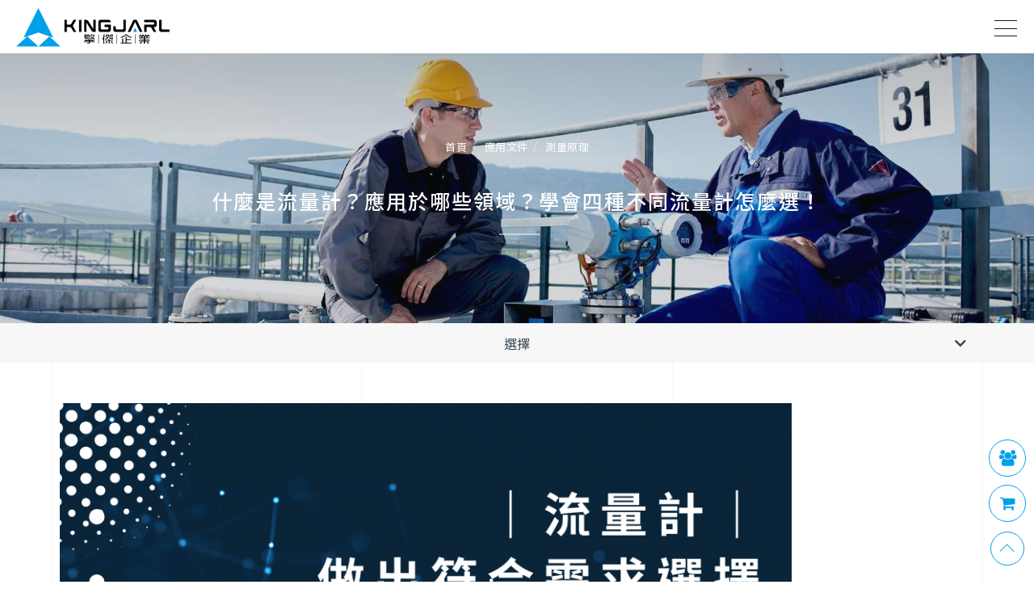

--- FILE ---
content_type: text/html; charset=utf-8
request_url: https://www.kingjarl.com.tw/book/%E4%BB%80%E9%BA%BC%E6%98%AF%E6%B5%81%E9%87%8F%E8%A8%88_%E6%87%89%E7%94%A8%E6%96%BC%E5%93%AA%E4%BA%9B%E9%A0%98%E5%9F%9F_%E5%AD%B8%E6%9C%83%E5%9B%9B%E7%A8%AE%E4%B8%8D%E5%90%8C%E6%B5%81%E9%87%8F%E8%A8%88%E6%80%8E%E9%BA%BC%E9%81%B8!/
body_size: 12386
content:
<!doctype html>
<!--[if IE 6]><html id="ie6" dir="ltr" lang="zh-TW"><![endif]-->
<!--[if IE 7]><html id="ie7" dir="ltr" lang="zh-TW"><![endif]-->
<!--[if IE 8]><html id="ie8" dir="ltr" lang="zh-TW"><![endif]-->
<!--[if !(IE 6) | !(IE 7) | !(IE 8)  ]><!-->
<html dir="ltr" lang="zh-TW">
<!--<![endif]-->
<head>
<!--[if lt IE 9]><script src="/js/html5.js"></script><![endif]-->
<meta charset="UTF-8" />
<meta name="viewport" content="width=device-width, initial-scale=1.0, maximum-scale=1.0, minimum-scale=1.0, user-scalable=0">
<title>什麼是流量計？應用於哪些領域？學會四種不同流量計怎麼選！</title>	
<meta name="author" content="什麼是流量計？應用於哪些領域？學會四種不同流量計怎麼選！" />
<meta name="copyright" content="擎傑企業版權所有" />
<meta name="description" content="流量計在現代工業中具有重要的作用，它不僅能精確測量流體的流量，還能通過與閥門結合實現流量控制，幫助企業優化生產流程、提高產品質量和降低成本。在選擇流量計時，需要根據具體應用需求，考慮流體性質、應用環境、精度要求以及成本等多方面因素，選擇最合適的流量計類型。" />
<meta name="distribution" content="Taiwan" /> 
<meta name="keywords" content="什麼是流量計？應用於哪些領域？學會四種不同流量計怎麼選！,最新消息" />
<meta name="format-detection" content="telephone=no" />
<meta property="og:url" content="https://www.kingjarl.com.tw/book/%E4%BB%80%E9%BA%BC%E6%98%AF%E6%B5%81%E9%87%8F%E8%A8%88_%E6%87%89%E7%94%A8%E6%96%BC%E5%93%AA%E4%BA%9B%E9%A0%98%E5%9F%9F_%E5%AD%B8%E6%9C%83%E5%9B%9B%E7%A8%AE%E4%B8%8D%E5%90%8C%E6%B5%81%E9%87%8F%E8%A8%88%E6%80%8E%E9%BA%BC%E9%81%B8!/" />
<meta property="og:type" content="website" />
<meta property="og:title" content="【水質、光譜、氣體】分析儀|溫度計、流量計、壓力計|擎傑企業" />
<meta property="og:description" content="擎傑企業憑藉科技創新引領，致力於提供卓越的測量解決方案。我們的水質、光譜、氣體分析儀擁有最先進的技術，確保您獲得高精度且可靠的測量結果。智能溫度計、流量計、壓力計等裝置，精密設計滿足您的多樣需求。不僅如此，擎傑企業以優越的品質和穩定性贏得客戶信任。我們的產品不僅是測量工作的得力助手，更是您事業成功的重要夥伴。" />
<meta property="og:image" content="https://www.kingjarl.com.tw/userfiles/images/20230710083347575.jpg" />
<link href="/less/39/main.less" rel="stylesheet/less">
<link href="/less/39/layout.less" rel="stylesheet/less">
<link href="/css/39/main.css" rel="stylesheet">
<link href="/css/39/layout.css" rel="stylesheet">
<link href="/css/39/loading.css" rel="stylesheet">
<script src="/jquery/jquery-1.10.js"></script>
<script src="/js/less.min.js" ></script>
<script>
	if('' != ''){
		alert('');
		if('N' == 'Y'){
			history.back();
		}
	}
	if('' != ''){
		location.href = '';
	}
</script>
<!-- Google tag (gtag.js) -->
<script async src="https://www.googletagmanager.com/gtag/js?id=G-9BMWP86XZD"></script>
<script>
  window.dataLayer = window.dataLayer || [];
  function gtag(){dataLayer.push(arguments);}
  gtag("js", new Date());

  gtag("config", "G-9BMWP86XZD");
</script>
<meta name="google-site-verification" content="_d0f_8mF7CPak9f6Kz7jKWSLs4YPxQPhtwo23ym1-J4" />
</head>
<body>
	<div id="loading">
		<article>
			<img src="/images/39/logo_loading.svg">
			<p><i></i></p>
			<div id="loading2"></div>
		</article>
	</div>
<script type="text/javascript">
    (function(c,l,a,r,i,t,y){
        c[a]=c[a]||function(){(c[a].q=c[a].q||[]).push(arguments)};
        t=l.createElement(r);t.async=1;t.src="https://www.clarity.ms/tag/"+i;
        y=l.getElementsByTagName(r)[0];y.parentNode.insertBefore(t,y);
    })(window, document, "clarity", "script", "o1gqnttlrj");
</script>
<div class="webBox" style="">


<div class="wrapper">
    <!--[if lt IE 9]>
<link rel="stylesheet" href="/css/noie.css">
<div id="no-ie"><div><p>很抱歉，目前本站瀏覽不支援IE9以下的瀏覽器，若看見版面跑掉，純屬正常狀況。建議您改用 <a href="https://www.google.com.tw/chrome/browser/desktop/index.html" target="_blank">Google Chrome</a>或<a href="https://www.mozilla.org/zh-TW/firefox/new/" target="_blank">Firefox</a> 以取得最佳、最快的瀏覽效果！</p></div></div>
<![endif]-->
<header class="pos_fix col_12 talign_xs_center nowrap_box">
	<div class="pos_abs d_flex d_xl_none" id="menubtn" data-type="1"><a class="pos_rel d_block" href="javascript:void(0);"><span></span><span></span><span></span></a></div>
    <div class="pos_rel col_xxl_3 col_xl_2 talign_center talign_xl_left d_inblock logo" id="cis"><a class="d_inblock" href="/" title="擎傑智慧感知，一站式解決方案！溫度計、流量計、壓力計全方位滿足您的需求">擎傑智慧感知，一站式解決方案！溫度計、流量計、壓力計全方位滿足您的需求</a></div>
    <div class="pos_abs pos_xl_rel col_xxl_8 col_xl_9 d_xl_inblock" id="webmenu">
        <nav class="menu_box">
            <ul class="talign_right">
                
                <li class="over_hid pos_rel d_xl_inblock">
                    <p class="pos_rel"><a class="d_block txt_white_5" data-action="goscroll" href="/article/知識庫/" title="知識庫"><span class="en">Knowledge</span><span class="cn">知識庫</span></a></p>
                    <div class="pos_xl_abs d_xl_block d_none menu_body"></div>
                </li>
                
                <li class="over_hid pos_rel d_xl_inblock">
                    <p class="pos_rel"><a class="d_block txt_white_5" data-action="goscroll" href="/product/" title="產品資訊"><span class="en">Product</span><span class="cn">產品資訊</span></a><b><i class="fa fa-plus" aria-hidden="true"></i></b></p>
                    <div class="pos_xl_abs d_xl_block d_none menu_body"><ul class="subOption"><li><div><p><a title='pH電極自動校正機台' href='/product/cate/pH電極自動校正設備/'>pH電極自動校正機台</a></p></div></li><li><div><p><a title='液體分析' href='/product/cate/液體分析/'>液體分析</a></p></div></li><li><div><p><a title='流量測量' href='/product/cate/流量測量/'>流量測量</a></p></div></li><li><div><p><a title='位面測量' href='/product/cate/位面測量/'>位面測量</a></p></div></li><li><div><p><a title='壓力測量' href='/product/cate/壓力測量/'>壓力測量</a></p></div></li><li><div><p><a title='溫度測量' href='/product/cate/溫度測量/'>溫度測量</a></p></div></li><li><div><p><a title='光學分析' href='/product/cate/光學分析/'>光學分析</a></p></div></li><li><div><p><a title='盤面型產品' href='/product/cate/盤面型產品/'>盤面型產品</a></p></div></li><li><div><p><a title='貯槽庫存管理' href='/product/cate/貯槽庫存管理/'>貯槽庫存管理</a></p></div></li><li><div><p><a title='電磁隔膜計量幫浦' href='/product/cate/電磁隔膜計量幫浦/'>電磁隔膜計量幫浦</a></p></div></li><li><div><p><a title='馬達式隔膜計量幫浦' href='/product/cate/馬達式隔膜計量幫浦/'>馬達式隔膜計量幫浦</a></p></div></li><li><div><p><a title='步進馬達隔膜計量幫浦' href='/product/cate/步進馬達隔膜計量幫浦/'>步進馬達隔膜計量幫浦</a></p></div></li><li><div><p><a title='活塞式計量幫浦' href='/product/cate/活塞式計量幫浦/'>活塞式計量幫浦</a></p></div></li><li><div><p><a title='泡藥設備' href='/product/cate/泡藥設備/'>泡藥設備</a></p></div></li><li><div><p><a title='火焰偵測器' href='/product/cate/火焰偵測器/'>火焰偵測器</a></p></div></li><li><div><p><a title='氣體偵測器' href='/product/cate/氣體偵測器/'>氣體偵測器</a></p></div></li><li><div><p><a title='強固型平板' href='/product/cate/強固型平板/'>強固型平板</a></p></div></li><li><div><p><a title='防爆型平板' href='/product/cate/防爆型平板/'>防爆型平板</a></p></div></li><li><div><p><a title='工業離子選擇性電極' href='/product/cate/工業離子選擇性電極/'>工業離子選擇性電極</a></p></div></li></ul></div>
                </li>
                
                <li class="over_hid pos_rel d_xl_inblock">
                    <p class="pos_rel"><a class="d_block txt_white_5" data-action="goscroll" href="/article/產業應用/" title="產業應用"><span class="en">Industries</span><span class="cn">產業應用</span></a><b><i class="fa fa-plus" aria-hidden="true"></i></b></p>
                    <div class="pos_xl_abs d_xl_block d_none menu_body"><ul class="subOption"><li><div><p><a title='食品及飲料行業' href='https://www.kingjarl.com.tw/application/cate/食品_飲料/'>食品及飲料行業</a></p></div></li><li><div><p><a title='水及廢水行業' href='https://www.kingjarl.com.tw/application/cate/水_廢水/'>水及廢水行業</a></p></div></li><li><div><p><a title='化工化學行業' href='https://www.kingjarl.com.tw/application/cate/化工化學/'>化工化學行業</a></p></div></li><li><div><p><a title='製藥及生命科學行業' href='https://www.kingjarl.com.tw/application/cate/生命科學/'>製藥及生命科學行業</a></p></div></li><li><div><p><a title='石油與天然氣行業' href='https://www.kingjarl.com.tw/application/cate/石油與天然氣/'>石油與天然氣行業</a></p></div></li><li><div><p><a title='電力與能源行業' href='https://www.kingjarl.com.tw/application/cate/電力與能源/'>電力與能源行業</a></p></div></li><li><div><p><a title='公用工程行業' href='https://www.kingjarl.com.tw/application/cate/公用工程/'>公用工程行業</a></p></div></li></ul></div>
                </li>
                
                <li class="over_hid pos_rel d_xl_inblock">
                    <p class="pos_rel"><a class="d_block txt_white_5" data-action="goscroll" href="/article/技術服務與支援/" title="技術服務與支援"><span class="en">Service</span><span class="cn">技術服務與支援</span></a><b><i class="fa fa-plus" aria-hidden="true"></i></b></p>
                    <div class="pos_xl_abs d_xl_block d_none menu_body"><ul class="subOption"><li><div><p><a title='服務項目說明' href='/article/技術服務與支援/'>服務項目說明</a></p></div></li><li><div><p><a title='線上客服中心' href='/article/線上客服中心/'>線上客服中心</a></p></div></li><li><div><p><a title='線上報修申請' href='/article/線上報修申請/'>線上報修申請</a></p></div></li></ul></div>
                </li>
                
                <li class="over_hid pos_rel d_xl_inblock">
                    <p class="pos_rel"><a class="d_block txt_white_5" data-action="goscroll" href="/article/關於擎傑/" title="關於擎傑"><span class="en">About Us</span><span class="cn">關於擎傑</span></a><b><i class="fa fa-plus" aria-hidden="true"></i></b></p>
                    <div class="pos_xl_abs d_xl_block d_none menu_body"><ul class="subOption"><li><div><p><a title='關於擎傑' href='/article/關於擎傑/'>關於擎傑</a></p></div></li><li><div><p><a title='代理品牌' href='/article/關於擎傑/#businessitems'>代理品牌</a></p></div></li></ul></div>
                </li>
                
                <li class="over_hid pos_rel d_xl_inblock">
                    <p class="pos_rel"><a class="d_block txt_white_5" data-action="goscroll" href="/contact/" title="聯絡我們"><span class="en">Contact</span><span class="cn">聯絡我們</span></a></p>
                    <div class="pos_xl_abs d_xl_block d_none menu_body"></div>
                </li>
                
            </ul>
        </nav>
		<div class="top_btn talign_center" id="topicon" data-type="">
			<div class="loginBox d_xl_flex talign_center"><a href="/member_login.html" ><svg class="svg_info_4" ><use xlink:href="/svg/39/icons.svg#people"></use></svg><span>登入 / 註冊</span></a></div>
			<div class="langBox d_xl_flex talign_center"><svg class="svg_info_4" ><use xlink:href="/svg/39/icons.svg#earth-globe"></use></svg><a href="javascript:void(0);" id="translateLink" class="language" ><span>繁中</span></a></div>
			<div><a class="talign_center" id="openform" href="javascript:void(0);" data-type="1" ><svg class="svg_info_4" ><use xlink:href="/svg/39/icons.svg#loupe"></use></svg></a></div>
		</div>
	</div>
</header>
<a id="menubg" class="pos_fix" href="javascript:void(0);" data-type="1"></a>
<div class="pos_fix d_none" id="top_search">
	<form class="pos_rel bg_black_4" id="hSearch" name="hSearch" method="get" action="/searchItem.php">
		<a class="pos_abs d_inblock" id="close_search" href="javascript:void(0);" title="BACK"><font class="pos_rel d_none d_xs_block"></font><span class="d_block">BACK</span></a>
		<h3 class="talign_xs_center txt_primary_5">全站搜尋</h3>
		<input type="hidden" id="pageid" date-action="pagedown" name="p" value="1" />
		<p class="pos_rel bg_info_5">
			<input type="text" name="kw" value="" placeholder="請輸入關鍵字" />
			<a class="pos_abs d_inblock" id="go_search" href="javascript:void(0);"><svg class="svg_info_4" title="搜尋"><use xlink:href="/svg/39/icons.svg#search"></use></svg> </a>
		</p>
	
		<h3 class="talign_xs_center txt_primary_5">產品搜尋<a class="pos_abs d_inblock" id="go_searchPro" href="javascript:void(0);"><svg class="svg_info_4" title="搜尋"><use xlink:href="/svg/39/icons.svg#search"></use></svg>送出</a></h3>
		<h5>如您想要盡快找到您需要的產品，搜尋條件請勿填入過多選項</h5>
		<div class="d_grid main">
			<div class="multiSelect" id="AgentBrand">代理品牌
				<div class="selectBtn" data-title="多選選單，請選擇"></div>
				<div class="optionGroup">
					
					<label><input style="width: unset;" type="checkbox" value="1" name="AgentBrand[]">Endress+Hauser</label>
					
					<label><input style="width: unset;" type="checkbox" value="2" name="AgentBrand[]">Status Instruments</label>
					
					<label><input style="width: unset;" type="checkbox" value="3" name="AgentBrand[]">INTRA-AUTOMATION</label>
					
					<label><input style="width: unset;" type="checkbox" value="4" name="AgentBrand[]">KingJarl研發系統</label>
					
				</div>
			</div>
			<div class="multiSelect" id="ProductCategories">產品分類
				<div class="selectBtn" data-title="多選選單，請選擇"></div>
				<div class="optionGroup">
					
					<label><input style="width: unset;" type="checkbox" value="1" name="ProductCategories[]">光學分析</label>
					
					<label><input style="width: unset;" type="checkbox" value="2" name="ProductCategories[]">系統整合產品</label>
					
					<label><input style="width: unset;" type="checkbox" value="3" name="ProductCategories[]">流量分析</label>
					
					<label><input style="width: unset;" type="checkbox" value="4" name="ProductCategories[]">面位(料位/液位)分析</label>
					
					<label><input style="width: unset;" type="checkbox" value="5" name="ProductCategories[]">液體分析</label>
					
					<label><input style="width: unset;" type="checkbox" value="6" name="ProductCategories[]">溫度檢測</label>
					
					<label><input style="width: unset;" type="checkbox" value="7" name="ProductCategories[]">壓力檢測</label>
					
				</div>
			</div>
			<div class="multiSelect" id="ProductType">產品類型
				<div class="selectBtn" data-title="多選選單，請選擇"></div>
				<div class="optionGroup">
					
					<label><input style="width: unset;" type="checkbox" value="1" name="ProductType[]">DIN導軌安裝式儀表</label>
					
					<label><input style="width: unset;" type="checkbox" value="2" name="ProductType[]">傳送器</label>
					
					<label><input style="width: unset;" type="checkbox" value="3" name="ProductType[]">採樣器</label>
					
					<label><input style="width: unset;" type="checkbox" value="4" name="ProductType[]">電極</label>
					
					<label><input style="width: unset;" type="checkbox" value="5" name="ProductType[]">傳送器(含電極)</label>
					
					<label><input style="width: unset;" type="checkbox" value="6" name="ProductType[]">電極線</label>
					
					<label><input style="width: unset;" type="checkbox" value="7" name="ProductType[]">電源</label>
					
					<label><input style="width: unset;" type="checkbox" value="8" name="ProductType[]">發射器</label>
					
					<label><input style="width: unset;" type="checkbox" value="9" name="ProductType[]">分析儀</label>
					
					<label><input style="width: unset;" type="checkbox" value="10" name="ProductType[]">配件/耗材</label>
					
					<label><input style="width: unset;" type="checkbox" value="11" name="ProductType[]">開關</label>
					
					<label><input style="width: unset;" type="checkbox" value="12" name="ProductType[]">庫存/數據管理</label>
					
					<label><input style="width: unset;" type="checkbox" value="13" name="ProductType[]">盤面式儀錶</label>
					
					<label><input style="width: unset;" type="checkbox" value="14" name="ProductType[]">能源管理器</label>
					
					<label><input style="width: unset;" type="checkbox" value="15" name="ProductType[]">設備連線工具</label>
					
					<label><input style="width: unset;" type="checkbox" value="16" name="ProductType[]">手持式設備/緩衝液</label>
					
					<label><input style="width: unset;" type="checkbox" value="17" name="ProductType[]">溫度計</label>
					
					<label><input style="width: unset;" type="checkbox" value="18" name="ProductType[]">溫度套管</label>
					
					<label><input style="width: unset;" type="checkbox" value="19" name="ProductType[]">無線連接</label>
					
					<label><input style="width: unset;" type="checkbox" value="20" name="ProductType[]">系統</label>
					
					<label><input style="width: unset;" type="checkbox" value="21" name="ProductType[]">現場儀表</label>
					
					<label><input style="width: unset;" type="checkbox" value="22" name="ProductType[]">樣品製備</label>
					
					<label><input style="width: unset;" type="checkbox" value="23" name="ProductType[]">支架</label>
					
					<label><input style="width: unset;" type="checkbox" value="24" name="ProductType[]">指示器</label>
					
					<label><input style="width: unset;" type="checkbox" value="25" name="ProductType[]">組合性產品</label>
					
				</div>
			</div>
			<div class="multiSelect" id="Measuring">測量原理/參數
				<div class="selectBtn" data-title="多選選單，請選擇"></div>
				<div class="optionGroup">
					
					<label><input style="width: unset;" type="checkbox" value="1" name="Measuring[]">pH / ORP 玻璃電極</label>
					
					<label><input style="width: unset;" type="checkbox" value="2" name="Measuring[]">pH ISFET 電極</label>
					
					<label><input style="width: unset;" type="checkbox" value="3" name="Measuring[]">QF 螢光淬滅</label>
					
					<label><input style="width: unset;" type="checkbox" value="4" name="Measuring[]">Raman 光譜分析</label>
					
					<label><input style="width: unset;" type="checkbox" value="5" name="Measuring[]">TDLAS</label>
					
					<label><input style="width: unset;" type="checkbox" value="6" name="Measuring[]">比色法</label>
					
					<label><input style="width: unset;" type="checkbox" value="7" name="Measuring[]">光學法</label>
					
					<label><input style="width: unset;" type="checkbox" value="8" name="Measuring[]">放射性物位計</label>
					
					<label><input style="width: unset;" type="checkbox" value="9" name="Measuring[]">科氏力</label>
					
					<label><input style="width: unset;" type="checkbox" value="10" name="Measuring[]">重錘式</label>
					
					<label><input style="width: unset;" type="checkbox" value="11" name="Measuring[]">振動式</label>
					
					<label><input style="width: unset;" type="checkbox" value="12" name="Measuring[]">浮球式</label>
					
					<label><input style="width: unset;" type="checkbox" value="13" name="Measuring[]">渦流</label>
					
					<label><input style="width: unset;" type="checkbox" value="14" name="Measuring[]">超音波</label>
					
					<label><input style="width: unset;" type="checkbox" value="15" name="Measuring[]">雷達波</label>
					
					<label><input style="width: unset;" type="checkbox" value="16" name="Measuring[]">電容式</label>
					
					<label><input style="width: unset;" type="checkbox" value="17" name="Measuring[]">電感式</label>
					
					<label><input style="width: unset;" type="checkbox" value="18" name="Measuring[]">電磁式</label>
					
					<label><input style="width: unset;" type="checkbox" value="19" name="Measuring[]">電導式</label>
					
					<label><input style="width: unset;" type="checkbox" value="20" name="Measuring[]">熱感式</label>
					
					<label><input style="width: unset;" type="checkbox" value="21" name="Measuring[]">熱電偶(TC)</label>
					
					<label><input style="width: unset;" type="checkbox" value="22" name="Measuring[]">熱電阻(RTD)</label>
					
					<label><input style="width: unset;" type="checkbox" value="23" name="Measuring[]">導波雷達</label>
					
					<label><input style="width: unset;" type="checkbox" value="24" name="Measuring[]">靜電容式</label>
					
					<label><input style="width: unset;" type="checkbox" value="25" name="Measuring[]">靜壓式</label>
					
					<label><input style="width: unset;" type="checkbox" value="26" name="Measuring[]">壓力(差壓)</label>
					
					<label><input style="width: unset;" type="checkbox" value="27" name="Measuring[]">薄膜式</label>
					
					<label><input style="width: unset;" type="checkbox" value="28" name="Measuring[]">離子選擇性</label>
					
				</div>
			</div>
			<div class="multiSelect" id="ApplicationItems">檢測/應用項目
				<div class="selectBtn" data-title="多選選單，請選擇"></div>
				<div class="optionGroup">
					
					<label><input style="width: unset;" type="checkbox" value="1" name="ApplicationItems[]">COD</label>
					
					<label><input style="width: unset;" type="checkbox" value="2" name="ApplicationItems[]">pH / ORP</label>
					
					<label><input style="width: unset;" type="checkbox" value="3" name="ApplicationItems[]">TOC</label>
					
					<label><input style="width: unset;" type="checkbox" value="4" name="ApplicationItems[]">化學成分分析</label>
					
					<label><input style="width: unset;" type="checkbox" value="5" name="ApplicationItems[]">光度法</label>
					
					<label><input style="width: unset;" type="checkbox" value="6" name="ApplicationItems[]">光譜測定方法</label>
					
					<label><input style="width: unset;" type="checkbox" value="7" name="ApplicationItems[]">汙泥界面</label>
					
					<label><input style="width: unset;" type="checkbox" value="8" name="ApplicationItems[]">沼氣分析</label>
					
					<label><input style="width: unset;" type="checkbox" value="9" name="ApplicationItems[]">金屬離子</label>
					
					<label><input style="width: unset;" type="checkbox" value="10" name="ApplicationItems[]">流量監測</label>
					
					<label><input style="width: unset;" type="checkbox" value="11" name="ApplicationItems[]">界面</label>
					
					<label><input style="width: unset;" type="checkbox" value="12" name="ApplicationItems[]">限位開關</label>
					
					<label><input style="width: unset;" type="checkbox" value="13" name="ApplicationItems[]">消毒/餘氯</label>
					
					<label><input style="width: unset;" type="checkbox" value="14" name="ApplicationItems[]">能源管理</label>
					
					<label><input style="width: unset;" type="checkbox" value="15" name="ApplicationItems[]">密度</label>
					
					<label><input style="width: unset;" type="checkbox" value="16" name="ApplicationItems[]">採樣設備</label>
					
					<label><input style="width: unset;" type="checkbox" value="17" name="ApplicationItems[]">連線工具</label>
					
					<label><input style="width: unset;" type="checkbox" value="18" name="ApplicationItems[]">連續物位</label>
					
					<label><input style="width: unset;" type="checkbox" value="19" name="ApplicationItems[]">溫度量測</label>
					
					<label><input style="width: unset;" type="checkbox" value="20" name="ApplicationItems[]">溶解氧</label>
					
					<label><input style="width: unset;" type="checkbox" value="21" name="ApplicationItems[]">過壓保護</label>
					
					<label><input style="width: unset;" type="checkbox" value="22" name="ApplicationItems[]">電導度</label>
					
					<label><input style="width: unset;" type="checkbox" value="23" name="ApplicationItems[]">蒸汽質量</label>
					
					<label><input style="width: unset;" type="checkbox" value="24" name="ApplicationItems[]">製程監控</label>
					
					<label><input style="width: unset;" type="checkbox" value="25" name="ApplicationItems[]">數據收集</label>
					
					<label><input style="width: unset;" type="checkbox" value="26" name="ApplicationItems[]">數據傳輸</label>
					
					<label><input style="width: unset;" type="checkbox" value="27" name="ApplicationItems[]">數據管理</label>
					
					<label><input style="width: unset;" type="checkbox" value="28" name="ApplicationItems[]">質量流量</label>
					
					<label><input style="width: unset;" type="checkbox" value="29" name="ApplicationItems[]">濁度</label>
					
					<label><input style="width: unset;" type="checkbox" value="30" name="ApplicationItems[]">濃度</label>
					
					<label><input style="width: unset;" type="checkbox" value="31" name="ApplicationItems[]">螢光</label>
					
					<label><input style="width: unset;" type="checkbox" value="32" name="ApplicationItems[]">壓力(差壓)</label>
					
					<label><input style="width: unset;" type="checkbox" value="33" name="ApplicationItems[]">壓力(絕壓/錶壓)</label>
					
					<label><input style="width: unset;" type="checkbox" value="34" name="ApplicationItems[]">壓力(開關)</label>
					
					<label><input style="width: unset;" type="checkbox" value="35" name="ApplicationItems[]">黏度</label>
					
					<label><input style="width: unset;" type="checkbox" value="36" name="ApplicationItems[]">體積流量</label>
					
					<label><input style="width: unset;" type="checkbox" value="37" name="ApplicationItems[]">體積流量(校正)</label>
					
					<label><input style="width: unset;" type="checkbox" value="38" name="ApplicationItems[]">鹽類分析</label>
					
				</div>
			</div>
			<div class="multiSelect" id="ProductSeries">產品系列
				<div class="selectBtn" data-title="多選選單，請選擇"></div>
				<div class="optionGroup">
					
					<label><input style="width: unset;" type="checkbox" value="1" name="ProductSeries[]">Cable sensor</label>
					
					<label><input style="width: unset;" type="checkbox" value="2" name="ProductSeries[]">Cerabar</label>
					
					<label><input style="width: unset;" type="checkbox" value="3" name="ProductSeries[]">Ceraphant</label>
					
					<label><input style="width: unset;" type="checkbox" value="4" name="ProductSeries[]">CNGmass</label>
					
					<label><input style="width: unset;" type="checkbox" value="5" name="ProductSeries[]">Commubox</label>
					
					<label><input style="width: unset;" type="checkbox" value="6" name="ProductSeries[]">Compact</label>
					
					<label><input style="width: unset;" type="checkbox" value="7" name="ProductSeries[]">Cubemass</label>
					
					<label><input style="width: unset;" type="checkbox" value="8" name="ProductSeries[]">Deltabar</label>
					
					<label><input style="width: unset;" type="checkbox" value="9" name="ProductSeries[]">Deltapilot</label>
					
					<label><input style="width: unset;" type="checkbox" value="10" name="ProductSeries[]">DeviceCare</label>
					
					<label><input style="width: unset;" type="checkbox" value="11" name="ProductSeries[]">Dosimag</label>
					
					<label><input style="width: unset;" type="checkbox" value="12" name="ProductSeries[]">Dosimass</label>
					
					<label><input style="width: unset;" type="checkbox" value="13" name="ProductSeries[]">Ecograph</label>
					
					<label><input style="width: unset;" type="checkbox" value="14" name="ProductSeries[]">EngyCal</label>
					
					<label><input style="width: unset;" type="checkbox" value="15" name="ProductSeries[]">Field Xpert</label>
					
					<label><input style="width: unset;" type="checkbox" value="16" name="ProductSeries[]">FieldCare</label>
					
					<label><input style="width: unset;" type="checkbox" value="17" name="ProductSeries[]">Fieldgate</label>
					
					<label><input style="width: unset;" type="checkbox" value="18" name="ProductSeries[]">Flowphant</label>
					
					<label><input style="width: unset;" type="checkbox" value="19" name="ProductSeries[]">Gammapilot</label>
					
					<label><input style="width: unset;" type="checkbox" value="21" name="ProductSeries[]">Heavy duty</label>
					
					<label><input style="width: unset;" type="checkbox" value="22" name="ProductSeries[]">High temperature</label>
					
					<label><input style="width: unset;" type="checkbox" value="23" name="ProductSeries[]">Hygienic</label>
					
					<label><input style="width: unset;" type="checkbox" value="24" name="ProductSeries[]">Industrial application</label>
					
					<label><input style="width: unset;" type="checkbox" value="25" name="ProductSeries[]">iTEMP</label>
					
					<label><input style="width: unset;" type="checkbox" value="26" name="ProductSeries[]">iTHERM MultiSens</label>
					
					<label><input style="width: unset;" type="checkbox" value="27" name="ProductSeries[]">Levelflex</label>
					
					<label><input style="width: unset;" type="checkbox" value="28" name="ProductSeries[]">Liquicap</label>
					
					<label><input style="width: unset;" type="checkbox" value="29" name="ProductSeries[]">Liquifloat</label>
					
					<label><input style="width: unset;" type="checkbox" value="30" name="ProductSeries[]">Liquisys</label>
					
					<label><input style="width: unset;" type="checkbox" value="31" name="ProductSeries[]">Liquiline System</label>
					
					<label><input style="width: unset;" type="checkbox" value="32" name="ProductSeries[]">Liquiphant</label>
					
					<label><input style="width: unset;" type="checkbox" value="33" name="ProductSeries[]">Liquipoint</label>
					
					<label><input style="width: unset;" type="checkbox" value="34" name="ProductSeries[]">Liquitrend</label>
					
					<label><input style="width: unset;" type="checkbox" value="35" name="ProductSeries[]">LNGmass</label>
					
					<label><input style="width: unset;" type="checkbox" value="36" name="ProductSeries[]">LPGmass</label>
					
					<label><input style="width: unset;" type="checkbox" value="37" name="ProductSeries[]">Magphant</label>
					
					<label><input style="width: unset;" type="checkbox" value="38" name="ProductSeries[]">Memograph</label>
					
					<label><input style="width: unset;" type="checkbox" value="39" name="ProductSeries[]">Memosens</label>
					
					<label><input style="width: unset;" type="checkbox" value="40" name="ProductSeries[]">Memosens Wave</label>
					
					<label><input style="width: unset;" type="checkbox" value="41" name="ProductSeries[]">Micropilot</label>
					
					<label><input style="width: unset;" type="checkbox" value="42" name="ProductSeries[]">Minicap</label>
					
					<label><input style="width: unset;" type="checkbox" value="43" name="ProductSeries[]">Nanomass</label>
					
					<label><input style="width: unset;" type="checkbox" value="44" name="ProductSeries[]">Nivector</label>
					
					<label><input style="width: unset;" type="checkbox" value="45" name="ProductSeries[]">Nivotester</label>
					
					<label><input style="width: unset;" type="checkbox" value="46" name="ProductSeries[]">Picomag</label>
					
					<label><input style="width: unset;" type="checkbox" value="47" name="ProductSeries[]">Promag</label>
					
					<label><input style="width: unset;" type="checkbox" value="48" name="ProductSeries[]">Promass</label>
					
					<label><input style="width: unset;" type="checkbox" value="49" name="ProductSeries[]">Prosonic</label>
					
					<label><input style="width: unset;" type="checkbox" value="50" name="ProductSeries[]">Prosonic Flow</label>
					
					<label><input style="width: unset;" type="checkbox" value="51" name="ProductSeries[]">Prowirl</label>
					
					<label><input style="width: unset;" type="checkbox" value="52" name="ProductSeries[]">QF gas analyzer</label>
					
					<label><input style="width: unset;" type="checkbox" value="53" name="ProductSeries[]">Raman probe</label>
					
					<label><input style="width: unset;" type="checkbox" value="54" name="ProductSeries[]">Raman Rxn</label>
					
					<label><input style="width: unset;" type="checkbox" value="55" name="ProductSeries[]">Silopilot</label>
					
					<label><input style="width: unset;" type="checkbox" value="56" name="ProductSeries[]">Solicap</label>
					
					<label><input style="width: unset;" type="checkbox" value="57" name="ProductSeries[]">Solimotion</label>
					
					<label><input style="width: unset;" type="checkbox" value="58" name="ProductSeries[]">Soliphant</label>
					
					<label><input style="width: unset;" type="checkbox" value="59" name="ProductSeries[]">Soliswitch</label>
					
					<label><input style="width: unset;" type="checkbox" value="60" name="ProductSeries[]">Solitrend</label>
					
					<label><input style="width: unset;" type="checkbox" value="61" name="ProductSeries[]">Soliwave</label>
					
					<label><input style="width: unset;" type="checkbox" value="62" name="ProductSeries[]">SupplyCare</label>
					
					<label><input style="width: unset;" type="checkbox" value="63" name="ProductSeries[]">Surface measurement</label>
					
					<label><input style="width: unset;" type="checkbox" value="64" name="ProductSeries[]">Tankvision</label>
					
					<label><input style="width: unset;" type="checkbox" value="65" name="ProductSeries[]">TDLAS gas analyzer</label>
					
					<label><input style="width: unset;" type="checkbox" value="66" name="ProductSeries[]">Teqwave</label>
					
					<label><input style="width: unset;" type="checkbox" value="67" name="ProductSeries[]">t-mass</label>
					
					<label><input style="width: unset;" type="checkbox" value="68" name="ProductSeries[]">Waterpilot</label>
					
					<label><input style="width: unset;" type="checkbox" value="69" name="ProductSeries[]">WirelessHART Adapter</label>
					
					<label><input style="width: unset;" type="checkbox" value="70" name="ProductSeries[]">WirelessHART Fieldgate</label>
					
				</div>
			</div>
		</div>
	</form>
</div>
<script src="/scripts/tw_cn.js"></script>
<link rel="stylesheet" href="/css/multiSelect/multiSelect.css">
<script src="/js/multiSelect/multiSelect.js"></script>
<script>
  $("#go_searchPro").click(function(){
      $("#hSearch").submit();
  })
</script>
<style>
	#go_searchPro .svg_info_4{ fill: white; width: 30px; height: 50px; }
	#go_searchPro{ border: 1px solid white; color: white; border-radius: 25px 25px 25px 25px; width: 100px; text-align: center; margin: 0px 0px 0px 30px; }
</style>
<script src="/scripts/tw_cn.js"></script>
<script>
$(function () {
	$('#webmenu nav ul li a[href*=#]:not([href=#])').click(function() {
		if($(window).width() <= 1280){
			$('#menubtn').attr('data-type', '1');
			$('header #webmenu').css('right', '-100%');
			$('header #menubg').attr('data-type', '1');
			$('body').removeClass('over_hid');
		}
		var target = $(this.hash);
		$('html,body').animate({
			scrollTop: target.offset().top - 120
		}, 1000);
		return false;
	});
});
</script>
	<div class="bannerArea">
        <div class="bread arrow">
			<div class="waylink">
				<ol>
					<li class="d_inblock"><a class="d_inblock" title="首頁" href="/">首頁</a></li>
					
					<li class="d_inblock"><a class="d_inblock" title="應用文件" href="/book/cate/應用文件/">應用文件</a></li>
					
					<li class="d_inblock"><a class="d_inblock" title="測量原理" href="/book/cate/原理說明/">測量原理</a></li>
					
				</ol>
		</div>
		</div>
        <div class="Img">
			<div class="pos_rel" id="sub_banner"><a class="d_block" href="/" title="影音相本橫幅" target="_blank" style="background-image: url(/userfiles/images/20230711034713741.jpg);"></a></div>
        </div>
        <div class="Txt">
          <div class="textEditor bannerText"> <h1 class="pag_tit txt_white_5">什麼是流量計？應用於哪些領域？學會四種不同流量計怎麼選！</h1>
		  <em class="titleEn"></em></div>
      	</div>
    </div>
	<div class="pos_rel" id="wrap">
        <div class="workframe">
			<aside>
				<a class="pos_rel over_hid d_xl_none d_block bg_black_4 talign_center" id="sidebtn" href="javascript:void(0);" data-type="1"><font class="pos_rel">選擇</font><i class="fas fa-chevron-down pos_abs"></i></a>
				<ul class="talign_center nowrap_box" id="category_nav">
					
					<li class='action' data-type="1">
						<h4 class="pos_rel"><a class="d_block" href="/book/cate/應用文件/" title="應用文件">應用文件</a><b data-action='sideOpen'><i class='fa fa-minus' aria-hidden='true'></i></b></h4>
						<ul class='subUL'><li><div class='subULHead'><p><a href='/book/cate/成功案例分享/'>成功案例分享</a></p></div></li><li><div class='subULHead'><p><a href='/book/cate/廣泛應用/'>廣泛應用</a></p></div></li><li><div class='subULHead'><p><a href='/book/cate/產業應用/'>產業應用</a></p><b data-action='sideOpen'><i class='fa fa-plus' aria-hidden='true'></i></b></div><ul class='sub2UL'><li><div class='sub2ULHead'><p><a href='/book/cate/食品與飲料行業/'>食品與飲料行業</a></p></div></li><li><div class='sub2ULHead'><p><a href='/book/cate/水與廢水行業/'>水與廢水行業</a></p></div></li><li><div class='sub2ULHead'><p><a href='/book/cate/石油與天然氣行業/'>石油與天然氣行業</a></p></div></li><li><div class='sub2ULHead'><p><a href='/book/cate/製藥及生命科學行業/'>製藥及生命科學行業</a></p></div></li><li><div class='sub2ULHead'><p><a href='/book/cate/化工化學行業/'>化工化學行業</a></p></div></li><li><div class='sub2ULHead'><p><a href='/book/cate/電力與能源行業/'>電力與能源行業</a></p></div></li></ul></li><li class='action'><div class='subULHead'><p><a href='/book/cate/原理說明/'>測量原理</a></p></div></li><li><div class='subULHead'><p><a href='/book/cate/展覽訊息/'>展覽訊息</a></p></div></li></ul>
					</li>
					
					<li data-type="1">
						<h4 class="pos_rel"><a class="d_block" href="/book/cate/最新消息/" title="最新消息">最新消息</a></h4>
						
					</li>
					
					<li data-type="1">
						<h4 class="pos_rel"><a class="d_block" href="/book/cate/活動資訊/" title="活動資訊">活動資訊</a></h4>
						
					</li>
					
				</ul>
			</aside>
			<div id="content_wrap">
				<div id="describe"><img alt="影響流量計選擇的四大因素" src="/userfiles/images/news/20240719065024278.png" style="width: 80%;" /><br />
<br />
<style type="text/css">/* 清除預設樣式 */
.detail_wrap *{margin:0;padding:0}
.detail_wrap ol, .detail_wrap ul{list-style:none}
.detail_wrap a{text-decoration:none;color:blue}
/* 目錄樣式 */
.contents_box{padding:.5em .8em;background:#f9f9fa;border:1px #222 solid;border-radius:.5em;display:inline-block;box-shadow:0 0 .5em rgb(0 0 0 / 10%)}
.contents_box .contents_title{margin-bottom:.5em;display:flex;align-items:center;font-size:17px}
.contents_box .contents_title svg{margin-right:.3em;width:15px;height:15px}
.contents_box a[data-action="contents_button"] svg{width:20px;height:20px}
.contents_box ol li{margin-bottom:.3em;}
.contents_box ol li a{display:inline-block}
.detail_box .section_title{padding:1em 0 .3em;scroll-margin-top:100px;font-size:22px}
.detail_box article{margin-bottom:.5em}
.detail_box article:last-child{margin-bottom:0}
</style>
<div class="detail_wrap">
<div class="contents_box">
<div class="contents_title"><svg viewbox="0 0 512 512" xmlns="http://www.w3.org/2000/svg"><path d="M64 144a48 48 0 1 0 0-96 48 48 0 1 0 0 96zm128-80c-17.7 0-32 14.3-32 32s14.3 32 32 32h288c17.7 0 32-14.3 32-32s-14.3-32-32-32H192zm0 160c-17.7 0-32 14.3-32 32s14.3 32 32 32h288c17.7 0 32-14.3 32-32s-14.3-32-32-32H192zm0 160c-17.7 0-32 14.3-32 32s14.3 32 32 32h288c17.7 0 32-14.3 32-32s-14.3-32-32-32H192zM64 464a48 48 0 1 0 0-96 48 48 0 1 0 0 96zm48-208a48 48 0 1 0-96 0 48 48 0 1 0 96 0z"></path></svg>目錄</div>

<ol>
	<li><a href="#section1">什麼是流量計？</a></li>
	<li><a href="#section2">流量計的工作原理</a></li>
	<li><a href="#section3">流量計的測量原理</a></li>
	<li><a href="#section4">如何選擇合適的流量計</a></li>
	<li><a href="#section5">結論</a></li>
</ol>
</div>

<div class="detail_box">
<h2 class="section_title" id="section1"><span style="font-size:24px;">什麼是流量計？</span></h2>
&nbsp;

<article><span style="font-size:18px;">在現代工業中，流量計的應用極其廣泛，無論是在化工、石油、食品加工，還是醫療、製藥等領域，流量計都扮演著不可或缺的角色。流量計的基本功能是測量製程中兩點之間的流量，並能在需要時進行控制或調節。這種數據輸出有助於企業更好地理解生產過程，從而做出關於產品質量、流程效率及成本控制的決策。</span></article>

<h2 class="section_title" id="section2"><span style="font-size:24px;">流量計的工作原理</span></h2>
&nbsp;

<article><span style="font-size:18px;">流量計主要分為兩種基本類型：質量流量計和體積流量計。<br />
<br />
體積流量測量<br />
體積流量測量方法是根據流體的體積來進行測量。在測量氣體時，通常會受到溫度和壓力的影響，這種測量方法通常以體積單位表示，例如毫升每分鐘（ml/min）或立方米每小時（m&sup3;/h）。<br />
<br />
質量流量測量<br />
與體積流量不同，質量流量計以質量單位進行測量，如千克每小時（kg/h）或克每分鐘（g/min）。由於氣體是可壓縮的，因此在實際應用中，通常將質量流量轉換為標準體積，這樣更方便進行比較和控制。</span></article>

<h2 class="section_title" id="section3"><span style="font-size:24px;">流量計的測量原理</span></h2>
&nbsp;

<article><span style="font-size:18px;">不同類型的流量計有不同的測量原理，每種原理都有其優缺點。<br />
<br />
電磁流量計<br />
電磁流量計利用法拉第電磁感應定律來測量導電液體的流量。它不適用於非導電液體，如碳氫化合物。<br />
<br />
超音波流量計<br />
超音波流量計通過測量聲波在流體中的傳播速度來計算流量，適用於各種類型的流體，包括氣體、液體和蒸汽。<br />
<br />
科氏力質量流量計<br />
科氏力質量流量計利用科氏力原理來測量流體的質量流量，適用於高精度要求的應用場景。<br />
<br />
渦輪流量計<br />
渦輪流量計使用旋轉葉片來測量流量，適用於清潔的液體和氣體測量。</span></article>

<h2 class="section_title" id="section4"><span style="font-size:24px;">如何選擇合適的流量計</span></h2>
&nbsp;

<article><span style="font-size:18px;">選擇合適的流量計需要考慮多種因素，包括流體的性質、應用環境、精度要求以及成本等。<br />
<br />
流體性質<br />
流體的相態（氣/液/蒸汽）、導電性、粘度等都會影響流量計的選擇。例如，電磁流量計不適用於碳氫化合物，需要導電液體才能發揮作用，而許多流量計無法測量蒸汽或漿液。<br />
<br />
應用環境<br />
實驗室應用和工業應用之間存在很大差異，但兩個應用領域需要考慮的大多數因素都相通。在實驗室中，精度和穩定性是關鍵，而在工業環境中，耐用性和易於維護則是重點。<br />
<br />
精度要求<br />
不同的應用對流量測量的精度要求不同。高精度應用（如醫療或製藥）需要選擇高精度的流量計，如科氏力質量流量計，而對於一些一般工業應用，渦輪流量計或可變面積流量計可能已經足夠。<br />
<br />
成本<br />
成本是選擇流量計時不可忽視的因素。高性能的流量計往往價格較高，因此需要在精度和成本之間找到平衡。</span></article>

<h2 class="section_title" id="section5"><span style="font-size:24px;">結論</span></h2>

<article><span style="font-size:18px;">流量計在現代工業中具有重要的作用，它不僅能精確測量流體的流量，還能通過與閥門結合實現流量控制，幫助企業優化生產流程、提高產品質量和降低成本。在選擇流量計時，需要根據具體應用需求，考慮流體性質、應用環境、精度要求以及成本等多方面因素，選擇最合適的流量計類型。</span></article>
</div>
</div></div>
				<div class="nowrap_box" id="album_list">
                    
                </div>
				<div class="bookinfo">
					<p class="back"><a href="javascript:history.back(-1)"><svg class="svg_info_4" ><use xlink:href="/svg/39/icons.svg#back"></use></svg> <font>回上頁</font><span></span></a></p>
					<a class="pos_abs d_block atag_item" href="javascript:history.back(-1)"></a>
				</div>

				
			</div>
		</div>
        
	</div>
    <footer class="pos_rel">
	<div class="workframe nowrap_box">
		<div class="footerInfoBox">
			<div id="f_info" class="d_lg_inblock">
				<div id="flogo"><a href="/" title="擎傑創新科技，擁抱未來！水質、光譜、氣體分析儀助您敏銳洞察環境變化"><span><img src="/images/39/logo_wh.svg" alt="擎傑創新科技，擁抱未來！水質、光譜、氣體分析儀助您敏銳洞察環境變化" /></span></a><a href="/article/Endress+Hauser/" title="擎傑創新科技，擁抱未來！水質、光譜、氣體分析儀助您敏銳洞察環境變化"><span><img src="/images/39/logo_E+H.svg" alt="擎傑創新科技，擁抱未來！水質、光譜、氣體分析儀助您敏銳洞察環境變化" /></span></a></div>
			</div>
		</div>
		<div id="f_other" class="col_12">
			<div class="pos_rel" id="f_nav">
					
					<a class="d_block" href="/article/知識庫/" title="知識庫">知識庫</a><span></span>
					
					<a class="d_block" href="/product/" title="產品資訊">產品資訊</a><span></span>
					
					<a class="d_block" href="/article/產業應用/" title="產業應用">產業應用</a><span></span>
					
					<a class="d_block" href="/article/技術服務與支援/" title="技術服務與支援">技術服務與支援</a><span></span>
					
					<a class="d_block" href="/article/關於擎傑/" title="關於擎傑">關於擎傑</a><span></span>
					
					<a class="d_block" href="/contact/" title="聯絡我們">聯絡我們</a><span></span>
					
					<a class="d_block" href="https://www.mecalculator.tw/" target="_blank" title="單位換算">單位換算</a>
					<span></span>
					<a class="d_block" href="/sitemap.html" title="網站地圖">網站地圖</a>
			</div>
			<div id="f_left">
					<div id="f_contact">
						<div class="tit"><b>台北總公司</b></div>
						<p >
							<font class="d_xs_block d_inblock txt_primary_5"><svg class="svg_info_4" ><use xlink:href="/svg/39/icons.svg#placeholder"></use></svg></font>
							<font class="d_xs_block d_inblock"><a class="link" href="https://maps.app.goo.gl/wtEMoALVVuizPP5u9" title="Address" target="_blank">10512 台北市松山區敦化北路 167號3樓B區 (宏國大樓)</a></font>
						</p>
						<p >
							<font class="d_xs_block d_inblock txt_primary_5"><svg class="svg_info_4" ><use xlink:href="/svg/39/icons.svg#icon-phone"></use></svg></font>
							<font class="d_xs_block d_inblock"><a href="tel:02-2718-3938" title="Phone">02-2718-3938</a></font>
						</p>
					</div>
					<div id="f_contact">
						<div class="tit"><b>台中分公司</b></div>
						<p >
							<font class="d_xs_block d_inblock txt_primary_5"><svg class="svg_info_4" ><use xlink:href="/svg/39/icons.svg#placeholder"></use></svg></font>
							<font class="d_xs_block d_inblock"><a class="link" href="https://maps.app.goo.gl/Y8VN6LAFiLTY9DDg7" title="Address" target="_blank">40756 台中市西屯區市政北二路238號16樓B5（鼎盛BHW大樓）</a></font>
						</p>
						<p >
							<font class="d_xs_block d_inblock txt_primary_5"><svg class="svg_info_4" ><use xlink:href="/svg/39/icons.svg#icon-phone"></use></svg></font>
							<font class="d_xs_block d_inblock"><a href="tel:04-2254-6895" title="Phone">04-2254-6895</a></font>
						</p>
					</div>
					<div id="f_contact">
						<div class="tit"><b>高雄分公司</b></div>
						<p >
							<font class="d_xs_block d_inblock txt_primary_5"><svg class="svg_info_4" ><use xlink:href="/svg/39/icons.svg#placeholder"></use></svg></font>
							<font class="d_xs_block d_inblock"><a class="link" href="https://maps.app.goo.gl/SsB5cs8YHdm7qVwD6" title="Address" target="_blank">81357 高雄市左營區大順一路91號13樓之3 (大順工商大樓)</a></font>
						</p>
						<p >
							<font class="d_xs_block d_inblock txt_primary_5"><svg class="svg_info_4" ><use xlink:href="/svg/39/icons.svg#icon-phone"></use></svg></font>
							<font class="d_xs_block d_inblock"><a href="tel:07-556-8918" title="Phone">07-556-8918</a></font>
						</p>
					</div>
			</div>
		</div>

    </div>
	<div class="workframe row col_md_offset_4 d_inblock">
		<div id="copyright">
			<p>2023© Copyright All Rights Reserved</p> <p><a class="\" d_inblock="" href="https://www.i-web.com.tw/" target="_blank">蘋果網頁設計</a></p>
		</div>
		<div id="community">
			<ul class="social">
				<li><a href="https://www.facebook.com/profile.php?id=100094417598447" target="_blank" title="Facebook"><svg class="svg_info_4" ><use xlink:href="/svg/39/icons.svg#icon-fb"></use></svg></a></li>
				<li><a href="mailto:kj.tpe@kingjarl.com.tw" title="email"><svg class="svg_info_4" ><use xlink:href="/svg/39/icons.svg#email"></use></svg></a></li>
				<li><a href="https://lin.ee/PT3nw8k2" target="_blank" title="line"><svg class="svg_info_4" ><use xlink:href="/svg/39/icons.svg#icon-line"></use></svg></a></li>
				<li><a href="https://www.linkedin.com/company/78842385/" title="linkedin"><svg class="svg_info_4" ><use xlink:href="/svg/39/icons.svg#icon-linkedin"></use></svg></a></li>
			</ul>
		</div>

	</div>

</footer>
<div class="pos_fix" id="gotop"><a class="pos_rel d_block" href="javascript:goTop();" title="TOP"></a></div>
<div class="pos_fix" id="goask"><a class="pos_rel d_block" href="/askorder.html"><i class="fa fa-shopping-cart" aria-hidden="true"></i></a></div>
<div class="pos_fix" id="gouser"><a class="pos_rel d_block" href="/member1.html"><i class="fa fa-users" aria-hidden="true"></i></a></div>
<link href="/jquery/slick/slick.css" rel="stylesheet">
<link href="/jquery/slick/slick-theme.css" rel="stylesheet">
<link href="/css/fontawesome.min.css" rel="stylesheet">
<link href="/jquery/fancybox-3.0/dist/jquery.fancybox.css" rel="stylesheet">
<script src="/jquery/slick/slick.min.js"></script>
<script src="/jquery/fancybox-3.0/dist/jquery.fancybox.min.js"></script>
<script src="https://d.line-scdn.net/r/web/social-plugin/js/thirdparty/loader.min.js" async defer></script>
<script src="/jquery/39/jquery-templates.js"></script>
<script src="/scripts/tw_cn2.js"></script>
<div id="fb-root"></div>
<script async defer crossorigin="anonymous" src="https://connect.facebook.net/zh_TW/sdk.js#xfbml=1&version=v9.0"></script>
<script src="/js/wow.js"></script>
<script>
	wow = new WOW(
		{
			boxClass:     'wow',
			animateClass: 'animated',
			offset:       0,
			mobile:       false,
			live:         true
		}
	)
	wow.init();
</script>
	<div class="pos_fix wrapper_lines"><div class="workframe center_box talign_center"><div class="col_md_4 d_inblock center_box"></div></div></div>
</div>
</div>
</body>
</html>
<script>
	$(window).load(function(){
		$("#loading article").attr("class","hide");
		$("body").css("overflow","inherit");
	});
	document.body.oncopy = event => {

		event.preventDefault();
		let textFont,
		copyFont = window.getSelection(0).toString();
		if(copyFont.length > 10){
			textFont = copyFont + '\n\n' + '原文網址: 什麼是流量計？應用於哪些領域？學會四種不同流量計怎麼選！ https://www.kingjarl.com.tw/book/%E4%BB%80%E9%BA%BC%E6%98%AF%E6%B5%81%E9%87%8F%E8%A8%88_%E6%87%89%E7%94%A8%E6%96%BC%E5%93%AA%E4%BA%9B%E9%A0%98%E5%9F%9F_%E5%AD%B8%E6%9C%83%E5%9B%9B%E7%A8%AE%E4%B8%8D%E5%90%8C%E6%B5%81%E9%87%8F%E8%A8%88%E6%80%8E%E9%BA%BC%E9%81%B8!/\n' + '著作權歸作者所有。商業轉載請聯絡作者獲得授權，非商業轉載請註明出處。';
		}else{
			textFont = copyFont;
		}
		if(event.clipboardData){
			return event.clipboardData.setData('text', textFont);
		}else{// 相容IE
			return window.clipboardData.setData('text', textFont);
		}
	};
</script>

--- FILE ---
content_type: text/css
request_url: https://www.kingjarl.com.tw/css/39/main.css
body_size: 5471
content:
@import url('/css/fontawesome-all.css');
@import url('/css/font-awesome.min.css');
@import url('/css/fontawesome.min.css');
@import url('/css/SeoJump.css');
@import url('https://fonts.googleapis.com/css2?family=Noto+Sans+TC:wght@100;300;400;500;700;900&display=swap');
@import url('https://fonts.googleapis.com/css2?family=Cormorant:wght@300;400;500;600;700&display=swap');
@import url('https://fonts.googleapis.com/css2?family=Poppins:wght@100;200;300;400;500;600;700;800;900&display=swap');

* { margin: 0; padding: 0; }
*:focus { outline: none; }

body {margin: 0;background: var(--white);-webkit-text-size-adjust:100%;}
body ::selection {background: rgba(var(--black-rgb), .1);text-shadow: none;color: var(--info);}
body::-webkit-scrollbar { width: 5px; }
body::-webkit-scrollbar-track { background: rgba(var(--info-rgb), .3); }
body::-webkit-scrollbar-thumb { background: var(--primary); }

header, footer, div, nav, article, h2, h3, h4, h5, h6, hr, p, form, label, input, textarea, ul, li, img, svg, span, font, strong, b, a, i {text-align: left;vertical-align: middle;word-wrap: break-word;word-break: break-word;line-height: 170%;border-width: 0;font-family: "Noto Sans TC", 'Poppins', sans-serif;font-size: 16px;color: #3a4856;}

ul , ol { list-style: none; }

fieldset { border: 0; }

input , button , select , textarea { padding: 5px 15px; width: calc(100% - 30px); border: 0; border-bottom: 1px var(--primary) solid; background: none; box-shadow: none; outline: none; font-size: 16px; -webkit-appearance: none; -moz-appearance: none; appearance: none; }
select { padding: 10px 15px; width: 100%; color: var(--info); }

/* img */
img { max-width: 100%; }
.img_cover { width: 100%; object-fit: cover; }
.img_contain { width: 100%; object-fit: contain; }

a , a:link , a:visited , a:hover {text-decoration: none;white-space: pre-wrap;}


/* general class set */
.txt_clamp {overflow: hidden;height: 27px;text-overflow: ellipsis;display: -webkit-box;-webkit-box-orient: vertical;-webkit-line-clamp: 1;margin: 10px 0 0;}
.d_inblock.txt_clamp { display: -webkit-inline-box; }
.atag_item {width: 100%;height: 100%;top: 0;left: 0;}
.nowrap_box {font-size: 0;}

/* btn */
.btn , .btn_outline {background-color: transparent;border: 1px solid transparent;border-radius: 2px;text-align: center;color: var(--info);}

/* badge  */
.badge { padding: 2px 10px; box-shadow: none; }
.badge_lighten { padding: 0 4px; min-width: 22px; border-radius: 3px; font-weight: 400; text-align: center; font-size: 12px; vertical-align: text-bottom; }

/* photo,bgBox */
a.photo , .bgBox { overflow: hidden; background: no-repeat 50% / cover; display: block; }

/* fancybox */
[class^="fancybox-"] , [class^="fancybox-"] * , .slick-track , .fa , .fas , .fa:before , .fas:before , .fa:after , .fas:after , .trans_none_box { -webkit-transition: none; -moz-transition: none; -ms-transition: none; -o-transition: none; transition: none; }

/* webBox */
.webBox { overflow: hidden; position: relative; width: 100%; }
.webBox .pageh1 { position: absolute; top: 0; z-index: 1; }
.webBox .wrapper {position: relative;background: #ffffff;z-index: 2;}
.webBox .slick-slider { margin-bottom: 0; }
.webBox .wrapper_lines {width: 100vw;height: 100vh;top: 0;left: 0;z-index: -1;}
.webBox .wrapper_lines .center_box {height: 100vh;border: rgba(var(--info-rgb), .04) solid;border-width: 0 1px;}

/* .slick-dots */
.webBox .slick-dots { position: relative; margin-top: 45px; bottom: 0; }
.webBox .slick-dots li { width: 10px; height: 10px; display: inline-flex; }

/* workframe */
.workframe {margin: 0 auto;width: 90%;}


/* header */
header{z-index:999;transition:0.6s;padding-top: 10px;}
header #cis{z-index:999;width: 280px;position:absolute;left: 30px;top: 5px;transition:0.6s}
header #cis a{display:block;width:100%;height: 85px;background:url(/images/39/logo_wh.svg) no-repeat;background-position:center;background-size:contain;text-indent:-9999px}
header.scroll #cis a{background:url(/images/39/logo.svg) no-repeat}
header #webmenu{width: 90%;margin-left:auto;display:flex;align-items:center;justify-content:flex-end;flex-direction:row}
header #menubtn{width:70px;height:70px;top:0px;right:0;z-index:999}
header #menubtn a{margin:auto;width:28px;height:20px}
header #menubtn a span{position:absolute;width:100%;height:1px;background:#191919;display:block;top:0;right:0}
header #menubtn[data-type="1"] a span{transition:transform .4s cubic-bezier(.215,.61,.355,1),opacity .4s cubic-bezier(.215,.61,.355,1),-webkit-transform .4s cubic-bezier(.215,.61,.355,1)}
header #menubtn[data-type="1"] a span:nth-child(2){top:calc(50% - .5px)}
header #menubtn[data-type="1"] a span:nth-child(3){top:calc(100% - 1px)}
header #menubtn[data-type="2"] a span{transition:.4s cubic-bezier(.645,.045,.355,1)}
header #menubtn[data-type="2"] a span:nth-child(1),header #menubtn[data-type="2"] a span:nth-child(3){top:50%}
header #menubtn[data-type="2"] a span:nth-child(2){opacity:0}
header #webmenu nav >ul >li{}
header #webmenu nav >ul >li >p a{padding:14px 5px;font-size:16px;font-weight:400;letter-spacing:0.5px;font-family:'Poppins',sans-serif;text-transform:uppercase}
header #webmenu nav ul li b{position:absolute;right: 0px;padding-left: calc(100% - 50px);padding-right: 15px;width:35px;height:40px;display:inline-block;text-align:center;line-height: 40px;top:calc((100% - 41px) / 2);cursor:pointer}
header #webmenu nav ul li b i{color: #c7c7c7;}
header #webmenu nav >ul >li .subOption li >div a{padding:6px 10px;display:block}
header #webmenu #topicon{display:flex;align-items:center;justify-content:space-between;padding-right:20px}
header #webmenu #topicon .loginBox,header #webmenu #topicon .langBox{padding:0 10px}
header #webmenu #topicon .langBox{display:flex;align-items:center}
header #webmenu #topicon a{padding:10px;display:flex;align-items:center;color:#fff}
header #webmenu #topicon a svg,header #webmenu #topicon  svg{width:22px;height:22px;fill:#fff}
header #webmenu #topicon a span{color:#fff;padding-left:10px;font-family:'Poppins',sans-serif;text-transform:uppercase}
header.scroll #webmenu #topicon a span,header.scroll #webmenu #topicon a{color:#2c2c2c}
header.scroll #webmenu #topicon a svg,header.scroll #webmenu #topicon svg{fill:#2c2c2c}
header.scroll{background:#ffffff;opacity:1;transition:0.6s;border-bottom:0px solid rgb(255 255 255 / 15%);padding-top: 0;}
header.scroll #cis{top: 5px;width: 240px;}

/* top_search */
#top_search {width: 100%;height: 100%;background: rgb(0 0 0 / 46%);top:0;left:0;z-index: 999;}
#top_search form {margin: auto;padding: 60px 50px;width: 50%;box-shadow: 0 0 10px rgba(var(--black-rgb), .2);background: rgb(35 35 35 / 83%);}
#top_search #close_search {padding: 10px 15px 15px;top: 0;right: 0;}
#top_search #close_search font {margin: 5px auto;width: 30px;height: 30px;}
#top_search #close_search font:before , #top_search #close_search font:after {position: absolute;width: 100%;height: 1px;background: var(--white);display: block;content: "";top: calc((100% - 1px) / 2);left: 0;}
#top_search #close_search font:after { width: 1px; height: 100%; top: 0; left:  calc((100% - 1px) / 2); }
#top_search #close_search span {font-family: 'Frank Ruhl Libre', serif;display: none;}
#top_search h3 {margin-top: 40px;font-weight: 300;font-size: 28px;color: #f9f9f9;}
#top_search p >input {padding: 5px 45px 5px 15px;width: calc(100% - 60px);background: none;border: 0;color: var(--black);background-color: var(--white);}
#top_search p >a { top: 4px; right: 10px; }
#top_search p >a svg { width: 25px; height: 25px; }

/* menubg */
#menubg { width: 100vw; height: 100vh; top: 0; left: 0; }
#menubg[data-type="1"] { background: rgba(var(--secondary-rgb), 0); z-index: -998; }
#menubg[data-type="2"] {background: rgba(var(--black-rgb), .4);z-index: 998;}

/* other_area */
#other_area { z-index: 5; }
#other_area .bg_fix { background: no-repeat 50% / cover; background-attachment: fixed; }
#other_area .bg_fix:before {position: absolute;width: 100%;height: 100%;background: #13557d;display: block;top: 0;left: 0;opacity: .8;content: "";}
#other_area #youtube_box { padding: 5vw 0 0; width: calc(100% - 430px); }
#other_area #playYoutu { background: rgba(var(--primary-rgb), .6); display: block; text-align: center; line-height: 97px; }
#other_area #playYoutu i { font-size: 37px; color: var(--white); }
#other_area #custom_box {margin: 140px auto;width: 100%;bottom: 0px;background: #ffffff00;}
#other_area #custom_box >ul { padding: 30px 50px; }
#other_area #custom_box >ul h3 {margin-bottom: 15px;padding-bottom: 10px;border-bottom: 1px rgba(var(--white-rgb), .2) solid;letter-spacing: 5px;font-weight: 400;font-size: 33px;text-align: center;line-height: 140%;}
#other_area #custom_box >ul article {letter-spacing: 2px;line-height: 210%;font-weight: 100;font-size: 15px;text-align: center;color: #fff;}
#other_area #picture_list { width: calc(100% - 430px); }
#other_area #picture_list img { margin: 15px; }

/* footer */
footer{background-color:#008ecf;padding:40px 0}
footer *{font-weight:500;font-size:13px;font-family:'Poppins',sans-serif;color:#c3ecff}
.footerInfoBox{margin-right:80px}
footer #flogo span{display:block;margin:20px 0}
footer #flogo span img{width:300px;height:70px;-webkit-filter:contrast(0) brightness(150%);filter:contrast(0) brightness(200%)}
footer #f_left{display:flex;padding:20px 10px;border-bottom:1px solid rgb(255 255 255 / 15%)}
footer #f_left .tit{padding-bottom:0px;margin-bottom:20px;width:100%}
footer #f_left .tit b{position:relative;margin-right:10px;display:inline-block;color:#fff;font-family:'Poppins',sans-serif;text-transform:uppercase;font-size:16px;font-weight:600}
footer #f_left .tit font{font-size:15px;color:#d4d4d4}
footer #f_right .tit{text-align:end;padding-bottom:10px;margin-bottom:20px}
footer #f_right .tit b{font-weight:400;color:#fff;font-family:'Poppins',sans-serif;text-transform:uppercase}
footer #f_right ul li{position:relative}
footer #f_right ul li:after{margin:0px 10px;display:inline-block;font-weight:100;background-color:#c8c8c870;width:1px;height:12px;content:""}
footer #f_right ul li:last-child:after{display:none}
footer #f_nav a{margin:5px 10px}
footer #f_contact{display:flex;justify-content:flex-start;align-items:flex-start;flex-wrap:wrap;flex-direction:column;margin-right:40px}
footer #f_contact p{margin:0;display:flex;padding-bottom:5px}
footer #f_contact p font{line-height:140%;font-weight:500;font-size:14px}
footer #f_contact p font.txt_primary_5{margin-right:10px;width:20px;color:#bababa}
footer #f_contact p font.txt_primary_5 svg{width:15px;height:15px;fill:#fff}
footer #f_other{padding:0 0 30px 0;border-width:1px 0}
footer #f_nav{padding:30px 0;border-bottom:1px solid rgb(255 255 255 / 15%);display:flex;align-items:center;justify-content:space-between}
footer #f_nav a{font-weight:600;font-size:15px;color:#ffffff}
footer #f_nav span{width:1px;height:15px;background:rgb(255 255 255 / 60%);display:block}
footer #copyright p,footer #copyright p a{color: #ffffff;opacity: 0.6;font-weight: 300;}
footer #copyright p a{margin-left:10px}
footer #copyright{display:flex;justify-content:flex-start}
footer .workframe{width:70%;display:flex;justify-content:space-between;align-items:center}

/* webSeo */
#webSeo { padding: 10px 0; white-space: nowrap; box-sizing: border-box; }
#webSeo .seo { padding-left: 100%; font-family: var(--font-family), sans-serif; font-weight: 100; font-size: 13px; color: var(--info); }

/* gotop */
#gotop {right: 12px;bottom: 20px;z-index: 2000;}
#gotop a { border: 1px var(--primary) solid; }
#gotop a:before { position: absolute; width: 30%; height: 30%; border: solid var(--primary); border-width: 1px 0 0 1px; display: block; top: calc((100% - 7px) / 2); left: calc((100% - 15px) / 2); content: ""; }

/* goask */
#goask{right:10px;bottom:74px;z-index:2000;border:1px solid;border-radius:50%;padding:2px;color:var(--primary);width:40px;background-color:#fff;height:40px}
#goask i,#gouser i{color:var(--primary);font-size:20px;height:40px;display:flex;align-items:center;justify-content:center}
#goask a,#gouser a{display:flex;justify-content:center;align-items:center}

/* gouser */
#gouser{right:10px;bottom:130px;z-index:2000;border:1px solid;border-radius:50%;padding:2px;color:var(--primary);width:40px;background-color:#fff;height:40px}

@-webkit-keyframes marquee { 0% { -webkit-transform: translate(0, 0); } 100% { -webkit-transform: translate(-100%, 0); } }
@keyframes marquee { 0% { transform: translate(0, 0); } 100% { transform: translate(-100%, 0); } }

@-webkit-keyframes marquee { 0% { -webkit-transform: translate(0, 0); } 100% { -webkit-transform: translate(-100%, 0); } }
@keyframes marquee { 0% { transform: translate(0, 0); } 100% { transform: translate(-100%, 0); } }


.webBox #gotop a{width: 40px;height: 40px;background-color: #fff;}
#community{text-align:center;display: flex;align-items: center;flex-direction: row-reverse;}
#community .social{}
#community .social li {display: inline-block;}
#community .social li + li {margin-left: 20px;}
#community .social a {position: relative;display: block;font-size: 20px;text-align: center;border-radius: 50%;line-height: 25px;transition: ease .3s;width: 25px;}
#community .social b {font-size: 12px;transition: all .3s ease-out;display: none;}
#community .social svg {display: block;text-align: center;color: #ffffff;width: 36px;height: 36px;fill: #fff;}

.main{justify-items:center;grid-template-columns:repeat(2, 1fr)}
#top_title h1{color:black}
table.membercenter{width:100%;border-collapse:collapse}
table.membercenter tr{border-bottom:solid 2px white}
table.membercenter tr:last-child{border-bottom:none}
table.membercenter th{position:relative;width:30%;background-color:#7d7d7d;color:white;text-align:center;padding:10px 0;font-weight:400}
table.membercenter th:after{display:block;content:"";width:0px;height:0px;position:absolute;top:calc(50% - 10px);right:-10px;border-left:10px solid #7d7d7d;border-top:10px solid transparent;border-bottom:10px solid transparent}
table.membercenter td{text-align:left;width:70%;text-align:center;background-color:#eee;padding:10px 0}
#membercenteredit{width:300px;text-align:center;background-color:#7D7D7D;color:white;border-radius:50px;border:unset}
#membercentereditdiv{display:flex;justify-content:center}
#wrap #form1{margin:100px auto}

@media screen and (max-width: 1640px){
	footer .workframe {width: 90%;display: flex;justify-content: space-between;}
}

@media screen and (min-width: 1441px){
	.workframe{width:var(--width-xl)}
}

@media screen and (max-width: 1366px){
	header #cis{width:220px;top:20px}
	header.scroll #cis{top:5px;width:220px}
}
@media screen and (min-width: 1281px){
	.webBox .slick-dots li:hover:before{border-color:var(--primary)}
	header #webmenu nav ul li b{display:none}
	header #webmenu nav ul li{position:relative}
	header #webmenu nav ul li:hover{overflow:visible}
	header #webmenu nav >ul >li >p a{padding:0 15px 23px 15px;color:#fff;display:flex;flex-direction:column;align-items:center}
	header #webmenu nav >ul >li >p a span{color:#fff;font-weight:400}
	header.scroll #webmenu nav >ul >li >p a span{color:#2c2c2c}
	header #webmenu nav >ul >li >p a{position:relative;display:block;padding: 23px 17px;font-size:16px;font-weight:300;width:88px;height:30px;text-align:center;overflow:hidden}
	header #webmenu nav >ul >li >p a span{position:absolute;left:0;right:0;margin:auto;overflow:hidden;-webkit-transition:top 0.4s ease-out;transition:top 0.4s ease-out;text-align:center}
	header #webmenu nav >ul >li >p a span.en{font-family:'Poppins',sans-serif}
	header #webmenu nav >ul >li >p a span.cn{top:16px}
	header #webmenu nav >ul >li >p a:hover span.en,header #webmenu nav >ul >li >p a span.cn{top:24px}
	header #webmenu nav >ul >li >p a span.en,header #webmenu nav >ul >li >p a:hover span.cn{top:-50px}
	header #webmenu nav >ul >li >p a:hover span.cn{}
	header #webmenu nav >ul >li >p a:after{position:absolute;bottom:0;left:0;content:"";display:block;height:1px;width:0;z-index:-1;transition:0.5s;background:rgb(255 255 255 / 80%)}
	header #webmenu nav >ul >li:hover >p a:after{transition:0.5s;width:100%}
	header #webmenu nav >ul >li:hover >p a{color:#ffffff;text-shadow:1px 1px 5px #ffffff78}
	header #webmenu li .menu_body,header #webmenu li .menu_body .subOption li ul{width: 180px;left: calc(50% - 90px);z-index:1;opacity:0}
	header #webmenu li .menu_body ul{-webkit-box-shadow:0 0 10px rgb(0 0 0 / 10%);box-shadow:0 0 10px rgb(0 0 0 / 10%);text-align:left;}
	header #webmenu li .menu_body .subOption li ul{position:absolute;top:0;left:-170px}
	header #webmenu li .menu_body .subOption li >div a{display:block;padding: 8px 10px;border-bottom: 1px solid #dadadaa6;font-size:15px;color: #474747;background-color: rgb(255 255 255 / 88%);word-wrap:break-word}
	header #webmenu li .menu_body .subOption li >div a:hover{color: #ffffff;background-color: #3a4856;}
	header #webmenu li:hover .menu_body,header #webmenu li .menu_body .subOption li:hover >ul{z-index:10;opacity:1}
	footer #extra ul li:hover img{display:block}
}
@media screen and (max-width: 1280px){
	header{border-bottom:0px solid rgb(255 255 255 / 15%);padding-top: 0;}
	header #cis{margin:0px 0;left:20px;width: 190px;top: 10px;}
	header.scroll #cis{width:190px;top:10px}
	header #cis:before{display:none}
	header #webmenu{width:350px;height:calc(100vh - -70px);background:#ffffff;box-shadow:0 20px 30px rgba(var(--black-rgb),.2);right:calc(-1 * var(--width-xs));z-index:997;display:flex;flex-direction:column;align-items:center;justify-content:flex-start}
	header #webmenu nav{overflow-y:scroll;padding: 70px 0px 0px 0px;height:auto;width:100%}
	header #webmenu #topicon{padding-right:0}
	header #webmenu #topicon a svg{fill:#434343}
	header #webmenu #topicon a span{color:#434343}
	header #webmenu nav::-webkit-scrollbar{width:0}
	header #webmenu nav >ul{margin-bottom:30px;margin-top: 10px;}
	header #webmenu li .menu_body,header #webmenu li .menu_body .subOption li ul{position:relative;display:none;-webkit-transition:none;-moz-transition:none;-ms-transition:none;-o-transition:none;transition:none}
	header #webmenu li .menu_body ul{padding:10px 20px;display:flex;flex-wrap:wrap;background-color: #3a4856;flex-direction: column;}
	header #webmenu li .menu_body .subOption .bo{position:relative}
	header #webmenu li .menu_body .sub2Option a{font-weight:300;color:var(--primary)}
	header #webmenu li .menu_body .sub3Option a{color:var(--complement)}
	header.scroll #webmenu{height:calc(100vh - -100px)}
	header #webmenu nav >ul >li >p a{color:#282828;text-align:center;display:flex;flex-direction:column;align-items:center;border-bottom:1px solid #0000001a}
	header #webmenu nav >ul >li >p a span.cn{color:#3a4856}
	header #webmenu nav >ul >li >p a span.en{color:#005a83;font-family:'Poppins',sans-serif;font-size:14px}
	header #webmenu nav >ul >li{margin-left:0px;border-bottom:1px solid rgb(255 255 255 / 9%)}
	header.scroll:before{background:rgb(255 255 255 / 95%);transform:translate(0,0%) !important}
	header:before{position:absolute;width:100%;display:block;top:0;left:0;z-index:80;-webkit-transition:all .9s ease;-o-transition:all .9s ease;transition:all .9s ease;content:"";background:#fff;transform:translate(0,0%) !important;height:66px}
	header #webmenu nav >ul >li .subOption li >div a{color:var(--white);text-align: center;}
	header #webmenu nav >ul >li .subOption li{position:relative;width: 100%;}
	header #webmenu nav >ul >li .subOption li .sub2Title{display:inline-block;font-size:14px;font-weight:400}
	header #cis a{background:url(/images/39/logo.svg) no-repeat;height: 55px;}
	#menubg[data-type="2"]{display:none}
}
@media screen and (max-width: 1140px){
	footer .workframe{display:flex;flex-direction:column;align-items:center}
	footer .nowrap_box{display:flex;align-items:center}
	footer #f_other{padding:20px 0}
	footer #f_contact,footer #f_contact p{display:flex;justify-content:flex-start;width:100%}
	#community{display:flex;justify-content:center;width:100%;margin-top:30px}
	footer #f_left,footer #f_right{width:100%}
	footer #f_right .tit{text-align:left;margin:0 0 20px}
	footer #f_right ul{margin:0}
	footer #f_left{display:flex;flex-direction:column;align-items:flex-start}
	footer #f_contact{margin-bottom: 10px;}
}
@media screen and (min-width: 1025px){
	header.scroll #topicon a svg{fill: rgb(255 255 255 / 84%);}
}
@media screen and (max-width: 1024px){
	#gotop{bottom:110px}
	#goask{bottom:170px}
	#gouser{bottom:230px}
	#flogo{margin:auto;text-align:center}
	footer #f_contact{margin-top:15px}
	footer{padding-bottom: 40px;padding-top: 20px;}
	.footerInfoBox{margin-right:0px}
	.webBox .pageh1 {top: -80px;}
}
@media screen and (max-width: 768px){
	#other_area #custom_box{bottom:0}
	#other_area #picture_list{width:100%}
	#f_info{width:200px}
	#community{display:flex;justify-content:center}
	#album_list #community{width:auto}
	#community .social,#copyright{width:auto;margin-left:0;margin-right:0}
}
@media screen and (max-width: 760px){
	footer #extra { margin-top: 10px; }
	.webBox .wrapper_lines .center_box >div { border-width: 0 0 0 1px; }

}
@media screen and (max-width:786px){
	#top_search{overflow:auto}
	.main{grid-template-columns:unset;overflow:auto}
}
@media screen and (max-width: 640px){
	#picture_box .workframe{width:100%}
	footer #f_nav{display:flex;flex-wrap:wrap;justify-content:flex-start;border-bottom:0px solid rgb(255 255 255 / 15%);padding:0}
	footer #f_nav a{width:calc((100% / 2) - 20px);border-bottom:1px solid rgb(255 255 255 / 15%);margin:0;padding:10px}
	footer #f_nav span{display: none;}
}
@media screen and (max-width: 550px){
	header #webmenu , #other_area #youtube_box {width: 100%;top: -10px;}
	#top_search form { padding: 10vw 5vw; width: 80vw; }
	#top_search #close_search { padding: 10px 15px; border: 0; }
	#other_area #custom_box { margin: 30px auto; width: 100%; }
	#other_area #custom_box >ul { padding: 7vw; }
	footer #f_contact p font:first-child { margin-right: 10px; }
}
#top_search h5{
	text-align: center;
	color: white;
	padding: 20px 0 0 0;
}
#banner *, #banner , #banner > div{
	transition: none!important;
	}

--- FILE ---
content_type: text/css
request_url: https://www.kingjarl.com.tw/css/39/layout.css
body_size: 5151
content:
@import url('/css/animate.css');
.wow {animation: fadeIn 1.5s both;-webkit-animation: fadeIn 1.5s both;animation-duration: 1s;-webkit-animation-duration: 1s;animation-name: fadeInUp;-webkit-animation-name: fadeInUp;}
.bannerArea{clear:both;overflow:hidden;position:relative;z-index:1}
.bannerArea .Txt{position:absolute;top:53%;left:50%;-webkit-transform:translate(-50%,-50%);transform:translate(-50%,-50%);z-index:10}
.bannerText{position:relative;display:flex;flex-direction:column;align-items:center}
.bannerText .pag_tit{font-weight:500;font-size:42px;letter-spacing: 2px;color:#ffffff;text-align:center;line-height:120%;margin-bottom:8px}
.bannerText em{text-transform:uppercase;line-height:140%;letter-spacing:0px;font-weight:400;font-size:24px;font-family:'Poppins',sans-serif;color:#ffffff;font-style:inherit}
.bannerText::after{content:"";position:absolute;-webkit-transform:translateY(-50%);transform:translateY(-50%);left:calc(50% - 22.5px);bottom:-20px;display:block;width:50px;height:1px;background:#ffffff}
.bannerArea .bannerBox .Img{max-height:670px}
.bread{position:absolute;top:35%;left:50%;-webkit-transform:translate(-50%,-50%);transform:translate(-50%,-50%);margin-bottom:50px;padding:20px 0;z-index:10}

/* sub_banner */
#sub_banner { width: 100%; height: 500px; }
#sub_banner:before , #sub_banner:after {position: absolute;width: 100%;height: 100%;background: #0e0e0e24;top: 0;left: 0;z-index: 1;content: "";opacity: .6;}
#sub_banner:after {background: linear-gradient(to bottom,rgba(var(--secondary-rgb), 1) -40%,rgba(var(--secondary-rgb), .2) 40%);opacity: 0.5;}
#sub_banner a {height: 100%;background: no-repeat 50% / cover;background-size: cover;}

/* wrap */
#wrap {z-index: 2;}

/* top_title */
#top_title .pag_tit{line-height:120%;font-weight:400;letter-spacing:5px}
#top_title .pag_tit::first-letter{color:var(--primary)}
#top_title .newsDate{padding:8px 0;font-size:12px;color:#818181;letter-spacing:1px;text-transform:uppercase}
#top_title .newsDate b{font-size:14px;font-weight:400}
#top_title .newsDate .date{display:inline-block;font-size:14px;font-weight:400;color:#888;font-family:'Poppins',sans-serif}
#top_title .classTitle{position:relative;display:inline-block;padding:3px 5px;margin-left:20px;margin-right:5px;font-weight:400;font-size:14px;background-color:#00a0e9;color:#fff}
#top_title .classTitle::before{content:"";position:absolute;top:50%;left:-15px;width:9px;height:2px;background-color:#ccc}
#top_title .articleTitle{border-bottom:1px solid #d6d6d6;color:#232323;font-weight:600;font-size:22px;margin-bottom:20px;padding:10px 0;letter-spacing:0}


/* waylink */
.waylink ol {padding: 20px 0;text-align: center;}
.waylink ol li , .waylink ol li a {letter-spacing: 0.5px;font-weight: 400;font-size: 13px;color: #fff;}
.waylink ol li:after {margin: 0 6px;display: inline-block;font-weight: 200;font-size: 12px;content: "/";}
.waylink ol li:last-child:after { margin: 0; content: ""; }

/* aside */
aside{position:relative}
aside::before{content:"";position:absolute;top:0;left:calc(50% - 50vw);width:calc(100vw - -70px);height:100%;background-color:#f7f7f7}
aside ul ul.subUL{background-color:#fff;-webkit-box-shadow:0 5px 15px rgba(0,0,0,0.1);box-shadow:0 5px 15px rgba(0,0,0,0.1)}
aside #sidebtn {padding: 10px 20px;width: calc(100% - 40px);z-index: 2;background: #f7f7f7;}
aside #sidebtn:before { position: absolute; width: 100%; height: 100%; background: rgba(var(--white-rgb), .1); top: 0; left: 0; transition: .4s cubic-bezier(.23,1,.32,1); content: ""; }
aside #sidebtn i { top: calc((100% - 16px) / 2); right: 20px; }
aside >ul >li b[data-action="sideOpen"] { position: absolute; padding: 5px 20px; display: block; top: calc((100% - 42px) / 2); right: 0; cursor: pointer; }
aside >ul >li b[data-action="sideOpen"] i:before { content: "\f067"; }
aside >ul >li[data-type="2"] b[data-action="sideOpen"] i:before { content: "\f068"; }
aside >ul >li h4 a { padding: 20px; font-weight: 400; font-size: 17px; }
aside >ul >li.action h4 a { color: var(--primary); }
aside >ul >li ul.subUL {position: absolute;width: 190px;background: rgba(var(--black-rgb), .85);left: calc(50% - 95px);z-index: 5;opacity: 0;}
aside >ul >li ul.sub2UL {margin-left: 10px;}
aside >ul >li ul.subUL li >div { position: relative; }
aside >ul >li ul.subUL li{background-color:#eee}
aside >ul >li ul.subUL li a {padding: 8px 10px 8px 10px;display: block;background-color: #ffffff;}
aside >ul >li ul.subUL li [data-action="sideOpen"] { display: none; }
aside >ul >li ul.sub2UL li a {color: #888;}

/* content_wrap */
#content_wrap {padding: 50px 10px 50px;}
#wrap #form1 {
    margin: 0px auto;
}

/* list_box */
.list_box li {margin-top: 30px;margin-bottom: 40px;position: relative;}
.list_box li h3 {height: 30px;font-weight: 400;font-size: 18px;margin: 0;color: #000;}

/* describe */
#describe {margin-bottom: 2vw;}
#describe * {vertical-align: inherit;}

/* article_list */
#article_list img {height: 280px;}
#article_list .info_box {padding: 25px 30px;background: #f3f3f3;}
#article_list .info_box article { font-weight: 300; }
#article_list .info_box a span{
    display: none;
}

/* news_list */
#news_list li{padding-bottom:30px}
#news_list li::before{pointer-events:none;content:"";position:absolute;top:0;left:0;right:0;bottom:0;border:4px solid #0461a2;-webkit-transition:all 0.4s ease;transition:all 0.4s ease;opacity:0}
#news_list li img{height:320px}
#news_list li .info_box{padding:15px;width:calc(100% - 90px);left:20px;bottom:0}
#news_list li .info_box p *{font-weight:100;font-size:14px}
#news_list li .info_box p a{margin-right:10px;padding:0 2px;max-width:calc(100% - 82px);height:23px;z-index:2}
#news_list li .newsDate{padding:8px 0;font-size:12px;color:#818181;letter-spacing:1px;text-transform:uppercase}
#news_list li .newsDate b{font-size:14px;font-weight:400}
#news_list li .newsDate .date{display:inline-block;font-size:14px;font-weight:400;color:#888}
#news_list li .newsDate .classTitle{position:relative;display:inline-block;padding:3px 5px;margin-left:20px;margin-right:5px;font-weight:400;font-size:14px;background-color:#00a0e9;color:#fff}
#news_list li .newsDate .classTitle::before{content:"";position:absolute;top:50%;left:-15px;width:9px;height:2px;background-color:#ccc}
#news_list li h3{height:65px;font-size:20px;font-weight:700;color:#343434;margin-bottom:10px;-webkit-line-clamp:2}
#news_list li .text{-webkit-line-clamp:3;height:83px}
#news_list li .plus{position:absolute;bottom:50px;right:10px;pointer-events:none;width:30px;height:30px;-webkit-transition:all 0.4s ease;transition:all 0.4s ease}
#news_list li .plus::before,#news_list li .plus::after{content:"";position:absolute;top:50%;left:0;margin-top:-1px;width:100%;height:2px;background-color:#616161;-webkit-transition:all 0.4s ease;transition:all 0.4s ease}
#news_list li .plus::after{-webkit-transform:rotate(90deg);transform:rotate(90deg)}

/* product_list */
#product_list li{-webkit-box-shadow:0px 0px 24px 0px rgba(0,0,0,0.1);box-shadow:0px 0px 24px 0px rgba(0,0,0,0.1);width:calc((100% / 3 ) - 30px);padding:20px 0;margin:10px}
#product_list li a.txt_clamp{width:100%;height:100%;left:0;top:0;z-index:10}
#product_list .info_box{position:relative}
#product_list .info_box >div{margin:auto;width:calc(100% - 60px)}
#product_list .info_box >div p a.txt_primary_5{color:#00a0e9}
#product_list .info_box h3{margin: 20px 0 20px 0;color:#000;font-size:18px}
#product_list .info_box p a{
    display: none;
}
#product_list .info_box .line{margin: 10px 0 20px;width:50px;height:1px;background:var(--primary);opacity:.7}
#product_list .info_box article{height: 65px;font-weight:300;font-size:15px;-webkit-line-clamp:3;display:none}
#product_list .info_box .price{margin-top:15px;min-height:30px;display:none}
#product_list .info_box .price font{margin-left:20px;font-weight:300}

/* book_list */
#book_list .row img { height: 400px; }
#book_list .row .info_box { padding: 100px 15px 40px; width: calc(100% - 30px); background: -webkit-linear-gradient(top,transparent 0,rgba(var(--black-rgb), .01) 2%, rgba(var(--black-rgb), .8) 90%); background: linear-gradient(to bottom,transparent 0,rgba(var(--black-rgb), .01) 2%, rgba(var(--black-rgb), .8) 90%); bottom: 0; left: 0; }
#book_list{padding:0px 0 30px 0}
#book_list .newsBox{-webkit-transition:all 0.5s;transition:all 0.5s}
#book_list .newsBox.hide{opacity:0;-webkit-transform:translateY(-20px);transform:translateY(-20px)}
#book_list .newsItem{max-width:1310px;padding:0 35px;width:100%;-webkit-transition:opacity 0.4s ease-out;transition:opacity 0.4s ease-out;-webkit-transition-delay:0.4s;transition-delay:0.4s}
#book_list .newsItem.slick-center{opacity:1}
#book_list  li .atag_item{
    position: absolute;
    top: 0;
    left: 0;
    width: 100%;
    height: 100%;
}
#book_list .clearfix{display:flex;background-color:#f8f8f8;-webkit-box-align:stretch;-ms-flex-align:stretch;align-items:stretch}
#book_list .Img{flex-shrink:0}
#book_list .Img img{width: 590px;height: 330px;display:block;-webkit-backface-visibility:hidden;backface-visibility:hidden;-o-object-fit:cover;object-fit: cover;}
#book_list .head{display:-webkit-box;display:-ms-flexbox;display:flex;border-bottom:1px solid #cbcbcb;padding-bottom:10px;-webkit-box-pack:justify;-ms-flex-pack:justify;-webkit-box-align:center;-ms-flex-align:center;align-items:center;justify-content:space-between}
#book_list .head .titleBox{display:flex;-webkit-box-align:center;align-items:center;justify-content:space-between;width:100%}
#book_list .head .titleBox .enTitle{font-size: 20px;display:inline-block;font-style:inherit;font-family:'Poppins',sans-serif;text-transform:uppercase}
#book_list .head .titleBox .title{font-size:26px;font-weight: 600;letter-spacing:0.7px;line-height:1;height:auto;display:flex;align-content:center;align-items:center}
#book_list .head .titleBox .title span{color:var(--primary);font-size:26px}
#book_list .titleBox .title{font-weight:600;font-size:40px;color:var(--secondary);position:relative}
#book_list .titleBox .title em{font-style:italic}
#book_list .head .arrowBox{z-index:2;display:-webkit-box;display:-ms-flexbox;display:flex;-webkit-box-align:center;-ms-flex-align:center;align-items:center;-webkit-transform:translateY(-14px);transform:translateY(-14px)}
#book_list .head .arrowBox .line{width:1px;height:20px;background-color:#cbcbcb;margin:0 20px}
#book_list .head .arrowBox .arrow{width:33px;height:33px;border-radius:50%;overflow:hidden;position:relative;margin:10px 0;cursor:pointer;background-color:#222222}
#book_list .head .arrowBox .arrowPrev{-webkit-mask:no-repeat url(../images/arrow1.png) center/contain;mask:no-repeat url(../images/arrow1.png) center/contain}
#book_list .head .arrowBox .arrowPrev:hover{background-color:#f08200}
#book_list .head .arrowBox .arrowNext{-webkit-mask:no-repeat url(../images/arrow2.png) center/contain;mask:no-repeat url(../images/arrow2.png) center/contain}
#book_list .head .arrowBox .arrowNext:hover{background-color:#f08200}
#book_list .content{display:-webkit-box;display:-ms-flexbox;display:flex;padding-top:20px}
#book_list .content .left{min-width:70px;padding-left:0;padding-top:14px;display:-webkit-box;display:-ms-flexbox;display:flex;-webkit-box-orient:vertical;-webkit-box-direction:normal;-ms-flex-direction:column;flex-direction:column;-webkit-box-pack:start;-ms-flex-pack:start;justify-content:flex-start;-webkit-box-align:center;-ms-flex-align:center;align-items:center}
#book_list .content .left .day{font-size:50px;color:#222222;line-height:45px;font-family:'Poppins',sans-serif}
#book_list .content .left .date{font-size:14px;color:#222222;margin-bottom:12px;font-family:'Poppins',sans-serif}
#book_list .content .left .line{margin:10px 0 16px 0}
#book_list .content .left .classTitle{position:static;font-size:16px;font-weight:500}
#book_list .content .right{padding-left:17px;padding-top:3px;display:-webkit-box;display:-ms-flexbox;display:flex;-webkit-box-orient:vertical;-webkit-box-direction:normal;-ms-flex-direction:column;flex-direction:column;-webkit-box-pack:start;-ms-flex-pack:start;justify-content:flex-start;-webkit-box-flex:1;-ms-flex-positive:1;flex-grow:1}
#book_list .content .right h3{font-size:20px;margin:0;line-height:150%;-webkit-line-clamp: 1;}
#book_list .Txt{position:relative;padding: 64px 50px 27px;min-width:0;width:100%}
#book_list .Txt .classTitle{position:absolute;right:20px;top:30px}
#book_list .Txt .title{height: 30px;}
#book_list .Txt .title a{display:block;padding-bottom:8px;margin-bottom:10px;font-weight:400;font-size:18px}
#book_list .Txt .text{height:70px;font-size:15px;color:#666666;line-height:24px;font-weight:400;letter-spacing:0.8px;margin-bottom:14px;margin-top:20px;-webkit-line-clamp:3}
#book_list .Txt a.link{text-align:right;font-size:13px;padding-right:3px;letter-spacing:0.8px;align-self:flex-end;font-family:'Poppins',sans-serif;margin-top: 0px;}


/* album_list */
#album_list {margin-bottom: 2vw;-moz-column-count: 4;-moz-column-gap: 15px;-webkit-column-count: 4;-webkit-column-gap: 15px;column-count: 4;column-gap: 15px;}
#album_list >div { margin-bottom: 15px; }

/* faq_list */
#faq_list li { margin-bottom: 30px; }
#faq_list li .title { padding: 10px 45px 10px 5px; }
#faq_list li .title label { padding: 0 0 0 10px; width: 70px; }
#faq_list li .title font { width: calc(100% - 80px); font-size: 18px; }
#faq_list li .info { padding: 15px 35px 15px 85px; font-size: 14px; -webkit-transition: none; -moz-transition: none; -ms-transition: none; -o-transition: none; transition: none; }

/* pagenav */
#pagenav {padding: 20px 0 20px;}
#pagenav a , #pagenav strong { margin: 0 10px; display: inline-block; font-weight: 400; vertical-align: middle; }
#pagenav a:first-child , #pagenav a:last-child { line-height: 9px; }
#pagenav strong { color: var(--primary); }
#pagenav a[class^="page-"] { float: left; width: calc(50% - 20px); display: block; }
#pagenav a[class^="page-"] font { width: calc(100% - 22px); display: inline-block; vertical-align: text-top; }
#pagenav a[class^="page-"] i { margin: 0 10px 0 0; display: inline-block; }
#pagenav a.page-next { float: right; text-align: right; }
#pagenav a.page-next font { text-align: right; }
#pagenav a.page-next i { margin: 0 0 0 10px; }

.bookinfo{
    position: relative;
}
.bookinfo .back{margin-top:0px;text-align: center;display: flex;align-items: center;justify-content: center;position: relative;}
.bookinfo a.atag_item{
    position: absolute;
    top: 0;
    right: 0;
    width: 100%;
    height: 100%;
}
.bookinfo .back a{position:relative;overflow:hidden;width: 130px;padding:10px 30px;display:inline-block;display: flex;align-items: center;justify-content: center;}
.bookinfo .back font{text-align:left;font-weight:500;text-transform:uppercase;letter-spacing:3px;color:#4f3c30}
.bookinfo .back font{letter-spacing:1px;font-size:12px;position:relative;-webkit-writing-mode:inherit;-ms-writing-mode:inherit;writing-mode:inherit;color:#fff;margin-left: 30px;}
.bookinfo .back a:before{content:"";height:100%;width:0;display:block;position:absolute;bottom:0;left:-22px;-webkit-transition:0.3s;-o-transition:0.3s;transition:0.3s;background-color:#00a0e9;-webkit-transform:skewX(-30deg);-ms-transform:skewX(-30deg);transform:skewX(-30deg)}
.bookinfo .back a::after{content:'';position:absolute;height:100%;width:100%;top:0;left:0;background-color:#3a4856;-webkit-transform:skewX(-30deg);-ms-transform:skewX(-30deg);transform:skewX(-30deg);z-index:-1;transform-origin:top left;transition:all 1.1s ease-in-out;-webkit-transition:all 1.1s ease-in-out}
.bookinfo .back a:hover font{color:#eefaff}
.bookinfo:hover a:before{width:100%}
.bookinfo .back a svg {display: block;text-align: center;color: #ffffff;width: 18px;height: 18px;fill: #fff;z-index: 10;}


/* form_box */
.form_box{display:flex;flex-wrap:wrap;justify-content:space-between;flex-direction:row-reverse}
.form_box .description_box{width:40%}
#form1{width:55%}
.form_box p.note{display:flex;align-items:flex-end;border-bottom:1px solid #dad4d4;position:relative;margin-bottom:27px;padding-bottom:20px}
.form_box p.note:after{content:'';position:absolute;left:0;bottom:-2px;width:30px;height:2px;background:#172a88}
.form_box p.note b{font-size:20px;margin-right:10px;color:var(--primary)}
.form_box p.note b{font-weight:600;font-size:20px;color:var(--secondary);position:relative;margin-right:10px}
.form_box p.note b::first-letter{color:var(--primary)}
.form_box p.note .red,.form_box p label span{color:#e82929}
.form_box p label{color:#000;margin-bottom:5px}
.form_box p{margin-bottom:30px;width:calc((100% / 1) - 0px);margin-right:30px}
input,textarea{padding:10px 10px;background-color:#f6f8fa;width:calc(100% - 20px)}
.form_box p select{background: url(/images/39/arrow3.png) no-repeat scroll 100% center #f6f8fa;background-repeat: no-repeat;background-position: 98% 50%;padding: 15px 10px;}
.form_box input#Checknum { margin-right: 10px; width: 100px; }
.form_box #btnOK {padding: 5px 10px;width: 250px;color: #fff;}

/* lodbg */
[data-action="loader"] { width: 100vw; height: 100vh; background: rgba(var(--black-rgb), .3); line-height: 100vh; top: 0; left: 0; opacity: 0; z-index: -1; }
[data-action="loader"] .loader_circle { border: 2px rgba(var(--black-rgb), .6) solid; border-left-color: rgba(var(--white-rgb), .4); }
#lodbg { opacity: 1; z-index: 99999; }


@media screen and (max-width: 1560px){
	#book_list .newsItem{max-width:1200px;padding:0 30px}
	#book_list .content .right{padding-left:30px}
	#book_list .Txt{padding:45px}
}
@media screen and (max-width:1660px){
	#book_list .newsItem{max-width:1000px}
	#book_list .Img{width:50%}
	#book_list .Img img{height:100%}
	#book_list .Txt{padding:40px 35px;}
}
@media screen and (min-width:1201px){
	#book_list .newsItem{opacity:0.5}
}
@media screen and (min-width: 1281px){
	aside >ul{padding:0 15px}
	aside >ul >li{overflow:hidden;position:relative;display:inline-block}
	aside >ul li b[data-action="sideOpen"]{display:none}
	aside >ul >li:hover{overflow:visible;position:relative}
	aside >ul >li:hover h4 a{color:var(--primary)}
	aside >ul >li:not(:first-child)::before{content:"";position:absolute;top:50%;left:0;margin-top:-9px;width:1px;height:18px;background-color:#e1e1e1}
	aside >ul >li:hover ul.subUL{opacity:1}
	#news_list li:hover .info_box{bottom:30px}
	#product_list li:hover .info_box .line{width:100%}
	#book_list li:hover .info_box{padding-bottom:60px}
	#news_list li:hover::before{-webkit-transform:translate(-20px,20px);transform:translate(-20px,20px);opacity:1}
	#news_list li:hover .plus{right:40px}
	aside ul ul.subUL >li:not(:first-child){border-top:1px solid #d2d2d2}
	.webBox header #webmenu li .menu_body .subOption li ul{}
	aside >ul >li ul.sub2UL li:hover a{color:var(--primary)}
}
@media screen and (max-width: 1280px){
	aside{position:relative}
	aside #sidebtn{display:inline-block}
	aside >ul{position:absolute;overflow:hidden;margin-top:1px;width:100%;height:0;background:rgba(var(--black-rgb),.85);top:0;left:0;z-index:1}
	aside >ul.open{height:auto;border-width:1px;top:50px;background-color:#fff;-webkit-box-shadow:0 5px 15px rgba(0,0,0,0.1);box-shadow:0 5px 15px rgba(0,0,0,0.1);z-index:10}
	aside >ul >li{position:relative}
	aside >ul >li:not(:first-child){border-top:1px solid #ccc}
	aside >ul >li h4 a{padding:10px 15px;background-color:#f7f7f7}
	aside >ul >li ul.subUL{overflow:hidden;width:100%;height:0;background:var(--secondary);top:0;left:0}
	aside >ul.open >li[data-type="2"] >ul{position:relative;height:auto;top:auto;bottom:0;opacity:1}
	.bannerText .pag_tit{font-size: 25px;}
	.bannerText em{font-size: 16px;}
	#sub_banner{height: 340px;}
	.bread{top:45%;width: 90%;}
	.bannerArea .Txt{top:63%;width:100%}
	#product_list li{width:calc((100% / 3 ) - 20px)}
		.bannerArea{
    padding-top: 60px;
}
	#book_list .newsItem{max-width:none;padding:0}
	#book_list .Txt{padding:35px 30px;width:auto}
	#book_list{padding-bottom:0;padding-top:0}
}
@media (max-width: 1180px) {
	#news_list{
    display: flex;
    flex-direction: row;
    flex-wrap: wrap;
}
	#news_list li .plus{display:none}
	#news_list li .info_box{width:calc(100% - 20px)}
	#news_list li img{height: 220px;}
	#news_list li{width: calc((100% / 2 ) - 30px);}
}
@media screen and (max-width: 1024px){
	#article_list img{height:35vw}
	.form_box{display:flex;flex-direction:column}
	.form_box .description_box,#form1{width:100%}
	#product_list{display:flex;flex-wrap:wrap}
	#product_list li{width:calc((100% / 2 ) - 20px);display:flex;flex-direction:column;align-items:flex-start}
	#book_list .content .left .day{font-size:30px}
	#book_list .content .left .date{font-size:12px}
	#book_list .content .left{min-width:50px;padding-top:0}
	#book_list .content .right{padding-left:10px}
	#book_list .Txt .text{margin-bottom:14px;margin-top:10px}
}
@media screen and (max-width: 761px){
	#product_list{margin: auto;}
	#product_list .info_box >div { width: calc(100% - 60px); }
	#product_list .info_box article { height: 50px; -webkit-line-clamp: 2; }
	#book_list .row img { height: 350px; }
}
@media screen and (max-width: 640px){
	aside{width:100%}
	#album_list{-moz-column-count:2;-webkit-column-count:2;column-count:2;margin-bottom: 8vw;}
	.form_box input#Checknum{width:calc(100% - 90px)}
	#news_list li{width:calc((100% / 1 ) - 30px);padding-bottom: 0;}
	#sub_banner{height: 210px;}
#content_wrap {padding: 20px 10px 50px;}
	#book_list .item{-webkit-box-orient:vertical;-webkit-box-direction:normal;-ms-flex-direction:column;flex-direction:column}
	#book_list .Img{width:100%}
	#book_list .head .titleBox .enTitle{font-size: 20px;}
	#book_list .head .titleBox .title{font-size:24px}
	#about_area .img_item{width:80vw;height:50vw}
	#book_list .Img img{
    width: 100%;

}
@media screen and (max-width:540px){
	#book_list .content .right{padding-left:20px}
	#book_list .Txt{padding:25px 30px}
	#book_list .Txt .titleBox{margin-bottom: 0px;}
	#product_list { width: 100%; }
	#product_list li{width:calc((100% / 1 ) - 20px);}
}

--- FILE ---
content_type: text/css
request_url: https://www.kingjarl.com.tw/css/39/loading.css
body_size: 471
content:
#loading article{position:fixed;width:100%;height:100%;background:#00a0e9;display:block;bottom:0;left:0;text-align:center;z-index:9999;-moz-transition:all 0.5s ease;-o-transition:all 0.5s ease;-webkit-transition:all 0.5s ease;transition:all 0.5s ease}
#loading article.hide{opacity:0;background:none;z-index:-999;bottom:-100%}
#loading article img{text-align:center;-webkit-filter:contrast(0) brightness(200%);filter:contrast(0) brightness(200%);width:240px;margin:20% auto 20px}
#loading2{display:inline-block;width:50px;height:50px;border:3px solid rgba(255,255,255,.3);border-radius:50%;border-top-color:#fff;animation:spin 1s ease-in-out infinite;-webkit-animation:spin 1s ease-in-out infinite;margin:10px auto}

@keyframes spin{to{-webkit-transform:rotate(360deg)}
}
@-webkit-keyframes spin{to{-webkit-transform:rotate(360deg)}
}

@media screen and (max-width:1024px){
	#loading article img{margin-top:30%}
}
@media screen and (max-width:768px){
	#loading article img{margin-top:45%;width: 190px;}
	#loading2{width: 30px;height: 30px;}
}


--- FILE ---
content_type: text/css
request_url: https://www.kingjarl.com.tw/css/multiSelect/multiSelect.css
body_size: 904
content:

.multiSelect .selectBtn {
  height: 2.4em;
  line-height: 2.4em;
  padding: 0 6px;
  margin: 3px 0;
  border-radius: 4px;
  vertical-align: middle;
  border: 1px solid #bcc;
  background-color: #fff;
}

.multiSelect {
  position: relative;
    display: inline-block;
    width: 90%;
    margin: 1em 5px;
    color: white;

}
.multiSelect .selectBtn {
  position: relative;
  display: block;
  cursor: pointer;
  overflow: hidden;
  transition: 0.1s;
}
.multiSelect .selectBtn:hover {
  border-color: #789;
  box-shadow: #789 0 0 0 1px;
}
.multiSelect .selectBtn .placeholder {
  color: #848484;
  vertical-align: initial;
}
.multiSelect .selectBtn::after {
  content: "";
  position: absolute;
  right: 12px;
  top: 50%;
  margin-top: -7px;
  width: 9px;
  height: 9px;
  border: 1px solid #678;
  border-left: none;
  border-top: none;
  transform: rotate(45deg);
}
.multiSelect .optionGroup {
  display: none;
  position: absolute;
  left: 0;
  right: 0;
  padding: 6px;
  margin: 0;
  background: #fff;
  box-shadow: rgba(0, 0, 0, 0.3) 0 1px 6px;
  border-radius: 4px;
  height: 150px;
  overflow-y: scroll;
  z-index: 99999999;
}
.multiSelect .optionGroup > label {
  display: block;
  line-height: 1.3;
  margin: 3px 0;
  padding: 0.5em 5px 0.4em 2em;
  border-radius: 3px;
  cursor: pointer;
  text-indent: -1.2em;
  transition: 0.2s;
}
.multiSelect .optionGroup > label.cascade {
  margin-left: 1.1em;
}
.multiSelect .optionGroup > label:hover {
  background: #dadcdf;
}
.multiSelect .optionGroup > label input {
	margin-left: -0.3em;
    margin-right: 0.3em;
    width: 50px;
    appearance: auto;
    -moz-appearance: auto;
    -webkit-appearance: auto;
}
.multiSelect .optionGroup > label.checked {
  background-color: #dbe1e7;
}
.multiSelect .optionGroup .searchblock {
  display: flex;
}
.multiSelect .optionGroup .searchblock label {
  flex: auto;
  flex-basis: 100%;
  position: relative;
}
.multiSelect .optionGroup .searchblock label input[type=text] {
  width: 100%;
  border: 1px solid #ddd;
  padding: 0.4em 35px;
  margin: 0 5px;
  box-sizing: border-box;
  border-radius: 4px;
}
.multiSelect .optionGroup .searchblock label:before {
  content: "";
  width: 10px;
  height: 10px;
  border: 2px solid #ccc;
  display: block;
  border-radius: 50%;
  position: absolute;
  left: 15px;
  top: 8px;
}
.multiSelect .optionGroup .searchblock label:after {
  content: "";
  width: 8px;
  height: 2px;
  background-color: #ccc;
  position: absolute;
  left: 26px;
  top: 20px;
  transform: rotate(37deg);
}
.multiSelect .optionGroup .searchblock .close {
  flex: none;
  position: relative;
  font-size: 0;
  width: 15px;
  height: 2px;
  right: 20px;
  top: 5px;
}
.multiSelect .optionGroup .searchblock .close:before {
  content: "";
  width: 15px;
  height: 2px;
  background-color: #ccc;
  position: absolute;
  right: 2px;
  top: 12px;
  transform: rotate(45deg);
}
.multiSelect .optionGroup .searchblock .close:after {
  content: "";
  width: 15px;
  height: 2px;
  background-color: #ccc;
  position: absolute;
  right: 2px;
  top: 12px;
  transform: rotate(-45deg);
}
.multiSelect .optionGroup .searchblock .close:hover:before, .multiSelect .optionGroup .searchblock .close:hover:after {
  background-color: #999;
}


--- FILE ---
content_type: image/svg+xml
request_url: https://www.kingjarl.com.tw/images/39/logo_loading.svg
body_size: 2321
content:
<?xml version="1.0" encoding="utf-8"?>
<!-- Generator: Adobe Illustrator 26.2.1, SVG Export Plug-In . SVG Version: 6.00 Build 0)  -->
<svg version="1.1" id="圖層_1" xmlns="http://www.w3.org/2000/svg" xmlns:xlink="http://www.w3.org/1999/xlink" x="0px" y="0px"
	 viewBox="0 0 393 98.8" style="enable-background:new 0 0 393 98.8;" xml:space="preserve">
<style type="text/css">
	.st0{fill:#00A0E9;}
	.st1{fill:#FFFFFF;}
</style>
<g>
	<g>
		<g>
			<g id="XMLID_00000039124849446482668900000001330985858246173868_">
				<g>
					<polygon class="st0" points="113.6,97.6 57,97.6 85.3,72 					"/>
					<polygon class="st0" points="57,0 95.1,75 85.3,71.8 57,62.5 28.5,71.9 19,75 					"/>
					<polygon class="st0" points="57,97.6 0,97.6 28.5,72 					"/>
				</g>
			</g>
		</g>
		<g>
			<g>
				<g>
					<path class="st1" d="M283.6,66.9h-3.1c-1.3,1.7-2.9,3.1-5,4.3c-2.1,1.2-4.5,1.9-7.2,2.3v2.2c5.9-0.9,10.5-3.3,13.8-7.2
						c3.4,3.9,8,6.3,13.8,7.2v-2.2c-2.7-0.4-5.1-1.1-7.2-2.3C286.5,70,284.8,68.6,283.6,66.9z"/>
					<polygon class="st1" points="295.7,87.9 283.3,87.9 283.3,81.1 294.1,81.1 294.1,79 283.3,79 283.3,73.3 280.7,73.3 
						280.7,87.9 274.5,87.9 274.5,77.1 271.9,77.1 271.9,87.9 268.2,87.9 268.2,90 295.8,90 295.7,90 					"/>
				</g>
				<g>
					<polygon class="st1" points="333.3,85.9 338.3,90.3 342.2,90.3 337.2,85.9 					"/>
					<polygon class="st1" points="316,90.3 319.9,90.3 324.9,85.9 321,85.9 					"/>
					<path class="st1" d="M342.8,71.9v-1.8h-3.5l1.4-2.7h-2.4l-1.4,2.7H334V67h-2.5v3.1h-5.1V67H324v3.1h-2.9l-1.4-2.7h-2.4l1.4,2.7
						h-3.5v1.8h5.6l0.9,2.9h-6.5v1.7h12.3V79H316v1.6h11.5V83h-12.3v1.9h12.3v5.5h2.8v-5.5h12.3V83h-12.3v-2.4H342V79h-11.5v-2.4
						h12.3v-1.7h-6.5l0.9-2.9L342.8,71.9L342.8,71.9z M327.7,74.9h-3.3l-1-2.9h4.3V74.9z M333.8,74.9h-3.3V72h4.3L333.8,74.9z"/>
				</g>
				<g>
					<path class="st1" d="M194.3,67H192c0,0.8-0.3,1.6-0.8,2.4c-0.5,0.7-1.2,1.3-2,1.7v2.1c0.8-0.2,3.3-1.6,4-3h5l0,0
						c-0.2,1.9-1.2,3.6-2.9,5c-0.8-0.7-2-1.9-2.5-2.9c-0.5,0.4-1,0.7-1.5,1c0.6,1,1.6,2.2,2.4,2.8c-1.3,0.7-2.7,1.1-4.4,1.3v1.9
						c2.3-0.3,4.3-0.9,6.1-1.9c1.8,1,3.9,1.7,6.1,1.9h0.1v-1.9c-1.7-0.2-3.2-0.6-4.5-1.3c2.1-1.7,3.2-3.7,3.5-6h1v-1.6H194
						C194.2,68.1,194.3,67.5,194.3,67z"/>
					<polygon class="st1" points="177.8,70.1 180.2,70.1 180,69.3 183.1,69.3 182.9,70.1 185.3,70.1 185.5,69.3 188.7,69.3 
						188.7,67.8 185.9,67.8 186.1,67 183.7,67 183.5,67.8 179.6,67.8 179.4,67 177,67 177.2,67.8 174.1,67.8 174.1,69.3 177.6,69.3 
											"/>
					<path class="st1" d="M189,84.3h11.6v-1.4H189v-1.1h1.9c3,0,5.9-0.2,8.9-0.5v-0.2v-1.3c-2.9,0.3-5.9,0.5-8.9,0.5h-15.1l0,0v1.3
						v0.1h10.7v1.1h-11.6v1.4h11.6v1.2h-12.4V87h12.4v1c0,0.3-0.3,0.6-0.6,0.6h-3.6v1.6h4.1h0.9c0.9,0,1.6-0.7,1.6-1.6v-1.5h12.4
						v-1.6H189V84.3z"/>
					<path class="st1" d="M176.4,74.4V75v0.1v1.5V78v0.3h1.9V78h3.8v0.3h1.9V78v-1.4v-1.5V75v-1.3h-6.6h-0.5
						c0.3-0.3,0.5-0.7,0.7-1.1h8.2v3.8c0,0.9-0.1,1.3-1.2,1.3h-0.1v1.6h0.2c2.3-0.1,3.1-0.9,3.3-2.8v-5.4h-9.8
						c0-0.2,0.1-0.4,0.1-0.6h-2.2c-0.1,1.3-0.7,2.3-1.9,3.1v2.1c0.9-0.4,1.7-1,2.3-1.6L176.4,74.4L176.4,74.4z M182,76.5h-3.8V75
						h3.8V76.5z"/>
				</g>
				<g>
					<path class="st1" d="M224.3,67c0,2.7-0.2,4.9-0.7,6.8s-1.3,3.3-2.5,4.3V81c1-0.6,1.9-1.4,2.6-2.2v11.7h2.4V75.8h-0.7
						c0.9-2.4,1.4-5.4,1.4-8.9L224.3,67L224.3,67z"/>
					<path class="st1" d="M247.2,67H245v0.9h-5.2V76h-1.1v1.8h6.3v2h2.2v-2h1.5V76h-1.5v-6.3h1.5v-1.9h-1.5V67z M244.9,76h-3.1v-6.3
						h3.1V76z"/>
					<polygon class="st1" points="228.6,90.3 231.3,90.3 234.5,84.2 231.8,84.2 					"/>
					<polygon class="st1" points="242.7,84.2 245.9,90.3 248.6,90.3 245.4,84.2 					"/>
					<path class="st1" d="M238.3,69.7c0-0.2,0-0.5,0-0.7v-1.1h-5V67h-2v0.7v0.1c0,0,0,0,0,0.1c0,0.7-0.1,1.3-0.4,1.8
						c-0.5,1.1-1.3,1.9-2.3,2.4v2.1c1.8-0.7,3.3-2,4.1-3.7c0.1-0.1,0.1-0.3,0.2-0.4c0,0.1-0.1,0.3-0.2,0.4c0.1-0.2,0.1-0.3,0.2-0.5
						c0,0,0,0.1-0.1,0.1c0-0.1,0-0.1,0.1-0.2v-0.1c0,0,0,0,0-0.1c0,0,0,0,0-0.1l0,0h3.3c-0.1,1.8-0.8,3.5-1.9,4.9l-1.8-2.2
						c-0.4,0.5-0.9,1-1.4,1.4l1.8,2.2c-0.5,0.5-1.1,0.9-1.8,1.2c-0.8,0.4-1.7,0.7-2.7,0.9v2c1-0.1,1.9-0.4,2.7-0.7
						C235.2,77.8,238,74.1,238.3,69.7z M233,69.8C233,69.8,233,69.7,233,69.8C233,69.7,233,69.8,233,69.8z"/>
					<polygon class="st1" points="239.9,79.2 237.4,79.2 237.4,81.3 228.6,81.3 228.6,83.1 237.4,83.1 237.4,90.3 239.9,90.3 
						239.9,83.1 248.6,83.1 248.6,81.3 239.9,81.3 					"/>
				</g>
				<g>
					<rect x="210.8" y="66.9" class="st1" width="1.1" height="23.4"/>
				</g>
				<g>
					<rect x="257.9" y="66.9" class="st1" width="1.1" height="23.4"/>
				</g>
				<g>
					<rect x="305" y="66.9" class="st1" width="1.1" height="23.4"/>
				</g>
			</g>
			<g>
				<path class="st1" d="M352.7,60.7l-7.1-12.3h-10.9v12.3h-6.1V42.3h22.8c1.7,0,3.1-1.4,3.1-3.1c0-1.7-1.4-3.1-3.1-3.1h-22.8V30
					h26.7c2.9,0,5.3,2.4,5.3,5.3v7.9c0,2.9-2.4,5.3-5.3,5.3h-2.7l7.1,12.3L352.7,60.7L352.7,60.7z"/>
				<rect x="161.3" y="30" class="st1" width="6.1" height="30.7"/>
				<path class="st1" d="M372,60.7c-2.9,0-5.3-2.4-5.3-5.3V30h6.1v21.3c0,1.8,1.5,3.3,3.3,3.3H393v6.1C393,60.7,372,60.7,372,60.7z"
					/>
				<path class="st1" d="M216,60.7c-2.9,0-5.3-2.4-5.3-5.3V35.3c0-2.9,2.4-5.3,5.3-5.3h21.5c2.9,0,5.3,2.4,5.3,5.3v0.8h-22.6
					c-1.8,0-3.3,1.5-3.3,3.3v11.9c0,1.8,1.5,3.3,3.3,3.3h13.3c1.8,0,3.3-1.5,3.3-3.3v-2.9h-9.9v-6.1h16v13.1c0,2.9-2.4,5.3-5.3,5.3
					C237.6,60.7,216,60.7,216,60.7z"/>
				<path class="st1" d="M254.6,60.7c-2.9,0-5.3-2.4-5.3-5.3v-8.9h6.1v4.8c0,1.8,1.5,3.3,3.3,3.3H272c1.8,0,3.3-1.5,3.3-3.3V30h6.1
					v25.4c0,2.9-2.4,5.3-5.3,5.3H254.6z"/>
				<path class="st1" d="M123.9,60.7V30h6.1v12.3h7.8c1.4,0,2.7-0.8,3.4-2l5.9-10.3h7l-8.8,15.3l8.8,15.3h-7l-5.9-10.3
					c-0.7-1.2-2-2-3.4-2H130v12.3h-6.1V60.7z"/>
				<path class="st1" d="M199,60.7c-2.2,0-4.2-1.1-5.5-2.9l-13-20.7v23.5h-6.1V30h5.1c2.2,0,4.2,1.1,5.5,2.9l13,20.6V30h6.1v30.7
					H199z"/>
				<polygon class="st1" points="317.3,60.7 305.1,35.3 292.9,60.7 286,60.7 300.9,30 309.2,30 324.1,60.7 				"/>
				<polygon class="st0" points="300.3,60.7 305.1,49.7 309.9,60.7 				"/>
			</g>
		</g>
	</g>
</g>
</svg>


--- FILE ---
content_type: image/svg+xml
request_url: https://www.kingjarl.com.tw/images/39/logo_E+H.svg
body_size: 2874
content:
<?xml version="1.0" encoding="utf-8"?>
<!-- Generator: Adobe Illustrator 26.2.1, SVG Export Plug-In . SVG Version: 6.00 Build 0)  -->
<svg version="1.1" id="Ebene_1" xmlns="http://www.w3.org/2000/svg" xmlns:xlink="http://www.w3.org/1999/xlink" x="0px" y="0px"
	 viewBox="0 0 296 68.6" style="enable-background:new 0 0 296 68.6;" xml:space="preserve">
<style type="text/css">
	.st0{fill:#FFFFFF;}
</style>
<g>
	<path class="st0" d="M2.8,14.6h12v2.7H6v7.1h7.2v2.7H6v8.2h9.3v2.7H2.8V14.6z"/>
	<path class="st0" d="M19.1,21h2.3l0.4,2.1c1.5-1.5,3.2-2.5,5.2-2.5c2.4,0,4.1,1.3,4.1,4.1v13.3h-2.9V25.7c0-1.9-0.5-2.5-2.1-2.5
		c-1.4,0-2.9,1-4.1,2v12.9h-2.9V21z"/>
	<path class="st0" d="M35.1,29.7c0-6.4,1.9-9.1,5.8-9.1c1.9,0,3.4,1,4.5,2.1v-9.2h2.9v24.6h-2.3l-0.5-1.8c-1.3,1.4-2.9,2.2-4.7,2.2
		C37.7,38.5,35.1,36.7,35.1,29.7z M45.5,34.1v-9.2c-1-1-2.3-1.8-3.8-1.8c-2.4,0-3.5,0.9-3.5,6.4c0,5.5,0.9,6.5,3.2,6.5
		C43.1,36,44.3,35.3,45.5,34.1z"/>
	<path class="st0" d="M53.3,21h2.3l0.5,2.4c1.3-1.6,2.8-2.7,4.8-2.7c0.2,0,0.5,0,0.6,0.1L61.1,24c-0.3-0.1-0.7-0.1-1-0.1
		c-1.6,0-2.6,0.6-3.9,1.7v12.5h-2.9V21z"/>
	<path class="st0" d="M63.2,29.5c0-6.5,2.7-8.9,6.7-8.9c4,0,6.4,2.3,6.4,8.5v1.2h-9.9c0.1,4.7,1.1,5.8,3.9,5.8c1.8,0,2.9-0.7,4-1.6
		l1.6,2.1c-1.7,1.4-3.2,2-5.7,2C65.7,38.5,63.2,35.9,63.2,29.5z M66.4,28h6.8c0-3.9-0.9-5.1-3.3-5.1C67.8,22.9,66.6,23.9,66.4,28z"
		/>
	<path class="st0" d="M78.5,36.7l1.2-2.2c1.4,1,2.9,1.6,4.6,1.6c2.3,0,3-0.9,3-2.5c0-1.9-0.9-2.3-3.6-3c-2.4-0.6-4.4-1.9-4.4-5.3
		c0-2.5,1.6-4.7,5.3-4.7c2,0,3.5,0.4,4.7,1.1l-1,2.3c-1.4-0.7-2.3-1-3.6-1c-1.8,0-2.7,0.6-2.7,2.1c0,1.6,0.7,2,3.1,2.7
		c2.6,0.7,5,1.7,5,5.6c0,3.5-2,5.1-6,5.1C81.9,38.5,79.7,37.6,78.5,36.7z"/>
	<path class="st0" d="M92.4,36.7l1.2-2.2c1.4,1,2.9,1.6,4.6,1.6c2.3,0,3-0.9,3-2.5c0-1.9-0.9-2.3-3.6-3c-2.4-0.6-4.4-1.9-4.4-5.3
		c0-2.5,1.6-4.7,5.3-4.7c2,0,3.5,0.4,4.7,1.1l-1,2.3c-1.4-0.7-2.3-1-3.6-1c-1.8,0-2.7,0.6-2.7,2.1c0,1.6,0.7,2,3.1,2.7
		c2.6,0.7,5,1.7,5,5.6c0,3.5-2,5.1-6,5.1C95.8,38.5,93.6,37.6,92.4,36.7z"/>
	<path class="st0" d="M114.7,29.4h-5.5v-2.5h5.5v-6h2.8v6h5.4v2.5h-5.4v6h-2.8V29.4z"/>
	<path class="st0" d="M129.6,14.6h3.1v9.6h8.4v-9.6h3.1v23.4h-3.1V27h-8.4v11.1h-3.1V14.6z"/>
	<path class="st0" d="M148.3,33.2c0-3.9,2.3-5.7,7.9-5.7h1.4v-1.3c0-1.9-0.2-3.1-2.4-3.1c-1.8,0-3.5,0.7-5,1.6l-1.1-2.2
		c1.7-1,3.7-1.9,6.4-1.9c3.3,0,5.1,1.5,5.1,5.1v12.3h-2.3l-0.5-1.7c-1,1.1-2.4,2.1-4.3,2.1C150.2,38.5,148.3,36.7,148.3,33.2z
		 M157.5,34.1v-4.5h-1c-4.3,0-5.1,1.1-5.1,3.6c0,2.2,0.7,3,2.4,3S156.7,35.1,157.5,34.1z"/>
	<path class="st0" d="M164.9,34.1V21h2.9v12.2c0,2,0.7,2.7,2.2,2.7c1.4,0,2.8-0.9,4.1-2V21h2.9v17h-2.3l-0.4-2.1
		c-1.4,1.5-3.1,2.5-5.1,2.5C166.8,38.5,164.9,37.1,164.9,34.1z"/>
	<path class="st0" d="M180.5,36.7l1.2-2.2c1.4,1,2.9,1.6,4.6,1.6c2.3,0,3-0.9,3-2.5c0-1.9-0.9-2.3-3.6-3c-2.4-0.6-4.4-1.9-4.4-5.3
		c0-2.5,1.6-4.7,5.3-4.7c2,0,3.5,0.4,4.7,1.1l-1,2.3c-1.4-0.7-2.3-1-3.6-1c-1.8,0-2.7,0.6-2.7,2.1c0,1.6,0.7,2,3.1,2.7
		c2.6,0.7,5,1.7,5,5.6c0,3.5-2,5.1-6,5.1C183.9,38.5,181.7,37.6,180.5,36.7z"/>
	<path class="st0" d="M195,29.5c0-6.5,2.7-8.9,6.7-8.9c4,0,6.4,2.3,6.4,8.5v1.2h-9.9c0.1,4.7,1.1,5.8,3.9,5.8c1.8,0,2.9-0.7,4-1.6
		l1.6,2.1c-1.7,1.4-3.2,2-5.7,2C197.5,38.5,195,35.9,195,29.5z M198.1,28h6.8c0-3.9-0.9-5.1-3.3-5.1C199.6,22.9,198.4,23.9,198.1,28
		z"/>
	<path class="st0" d="M211.7,21h2.3l0.5,2.4c1.3-1.6,2.8-2.7,4.8-2.7c0.2,0,0.5,0,0.6,0.1l-0.3,3.1c-0.3-0.1-0.7-0.1-1-0.1
		c-1.6,0-2.6,0.6-3.9,1.7v12.5h-2.9V21z"/>
</g>
<g>
	<path class="st0" d="M53.4,51.2h2.4c1.9,0,2.9,1,2.9,2.8c0,1.9-0.9,2.9-2.7,2.9h-1.7v4h-0.9V51.2z M55.9,56.1
		c1.3,0,1.9-0.6,1.9-2.1c0-1.5-0.6-2.1-2-2.1h-1.5v4.2H55.9z"/>
	<path class="st0" d="M62.6,60.2c0.8,0,1.2-0.3,1.7-0.6l0.5,0.6c-0.6,0.5-1.2,0.7-2.1,0.7c-1.6,0-2.7-0.9-2.7-3.5
		c0-2.5,1.1-3.5,2.6-3.5c1.6,0,2.4,1,2.4,3.3v0.3h-4.1C60.8,59.6,61.4,60.2,62.6,60.2z M64,56.9c0-1.7-0.5-2.3-1.5-2.3
		c-0.9,0-1.6,0.5-1.7,2.3H64z"/>
	<path class="st0" d="M66.4,57.5c0-2.5,1.1-3.5,2.6-3.5c1.5,0,2.7,1,2.7,3.5c0,2.5-1.1,3.5-2.7,3.5C67.5,60.9,66.4,59.9,66.4,57.5z
		 M70.8,57.5c0-2.1-0.6-2.8-1.8-2.8c-1.2,0-1.8,0.7-1.8,2.8s0.6,2.8,1.8,2.8S70.8,59.6,70.8,57.5z"/>
	<path class="st0" d="M73.6,54.1h0.6l0.2,0.9c0.5-0.6,1.2-1,2-1c1.3,0,2.3,0.9,2.3,3.5c0,2.4-0.8,3.5-2.3,3.5
		c-0.8,0-1.5-0.4-1.9-0.9v3.6h-0.8V54.1z M77.8,57.5c0-2.2-0.5-2.8-1.5-2.8c-0.8,0-1.3,0.5-1.8,0.9v3.8c0.5,0.5,1.1,0.8,1.7,0.8
		C77.3,60.2,77.8,59.6,77.8,57.5z"/>
	<path class="st0" d="M80.7,59.6v-8.8h0.8v8.9c0,0.4,0.2,0.5,0.5,0.5c0.2,0,0.3,0,0.3,0l0.1,0.6c-0.2,0.1-0.4,0.1-0.7,0.1
		C81.1,60.9,80.7,60.6,80.7,59.6z"/>
	<path class="st0" d="M86.3,60.2c0.8,0,1.2-0.3,1.7-0.6l0.5,0.6c-0.6,0.5-1.2,0.7-2.1,0.7c-1.6,0-2.7-0.9-2.7-3.5
		c0-2.5,1.1-3.5,2.6-3.5c1.6,0,2.4,1,2.4,3.3v0.3h-4.1C84.5,59.6,85.1,60.2,86.3,60.2z M87.7,56.9c0-1.7-0.5-2.3-1.5-2.3
		c-0.9,0-1.6,0.5-1.7,2.3H87.7z"/>
	<path class="st0" d="M92.9,54.8v-0.7h0.8v-1.7c0-1.3,0.7-1.8,1.6-1.8c0.5,0,0.9,0.1,1.3,0.3l-0.3,0.6c-0.3-0.2-0.6-0.3-0.9-0.3
		c-0.5,0-0.8,0.3-0.8,1.1v1.6h1.4v0.7h-1.4v6h-0.8v-6H92.9z"/>
	<path class="st0" d="M97,57.5c0-2.5,1.1-3.5,2.6-3.5c1.5,0,2.7,1,2.7,3.5c0,2.5-1.1,3.5-2.7,3.5C98.1,60.9,97,59.9,97,57.5z
		 M101.4,57.5c0-2.1-0.6-2.8-1.8-2.8s-1.8,0.7-1.8,2.8s0.6,2.8,1.8,2.8S101.4,59.6,101.4,57.5z"/>
	<path class="st0" d="M104.2,54.1h0.6l0.2,1.1c0.6-0.7,1.2-1.2,2-1.2c0.1,0,0.2,0,0.2,0l-0.1,0.9c-0.1,0-0.2,0-0.3,0
		c-0.7,0-1.2,0.4-1.8,1v4.9h-0.8V54.1z"/>
	<path class="st0" d="M112,51.2h2.4c1.9,0,2.9,1,2.9,2.8c0,1.9-0.9,2.9-2.7,2.9h-1.7v4H112V51.2z M114.5,56.1c1.3,0,1.9-0.6,1.9-2.1
		c0-1.5-0.6-2.1-2-2.1h-1.5v4.2H114.5z"/>
	<path class="st0" d="M119.2,54.1h0.6l0.2,1.1c0.6-0.7,1.2-1.2,2-1.2c0.1,0,0.2,0,0.2,0l-0.1,0.9c-0.1,0-0.2,0-0.3,0
		c-0.7,0-1.2,0.4-1.8,1v4.9h-0.8V54.1z"/>
	<path class="st0" d="M123.3,57.5c0-2.5,1.1-3.5,2.6-3.5c1.5,0,2.7,1,2.7,3.5c0,2.5-1.1,3.5-2.7,3.5
		C124.4,60.9,123.3,59.9,123.3,57.5z M127.7,57.5c0-2.1-0.6-2.8-1.8-2.8c-1.2,0-1.8,0.7-1.8,2.8s0.6,2.8,1.8,2.8
		S127.7,59.6,127.7,57.5z"/>
	<path class="st0" d="M130.1,57.5c0-2.5,1.1-3.5,2.6-3.5c0.8,0,1.4,0.3,1.9,0.8l-0.5,0.6c-0.4-0.4-0.7-0.6-1.4-0.6
		c-1.1,0-1.7,0.6-1.7,2.8s0.6,2.8,1.8,2.8c0.7,0,1.1-0.3,1.4-0.7l0.5,0.5c-0.4,0.5-1.1,0.9-2,0.9C131.2,60.9,130.1,60,130.1,57.5z"
		/>
	<path class="st0" d="M138.6,60.2c0.8,0,1.2-0.3,1.7-0.6l0.5,0.6c-0.6,0.5-1.2,0.7-2.1,0.7c-1.6,0-2.7-0.9-2.7-3.5
		c0-2.5,1.1-3.5,2.6-3.5c1.6,0,2.4,1,2.4,3.3v0.3h-4.1C136.8,59.6,137.4,60.2,138.6,60.2z M140,56.9c0-1.7-0.5-2.3-1.5-2.3
		c-0.9,0-1.6,0.5-1.7,2.3H140z"/>
	<path class="st0" d="M142.1,60.2l0.4-0.6c0.5,0.4,1.1,0.6,1.8,0.6c1,0,1.4-0.4,1.4-1.2c0-0.8-0.4-1.1-1.5-1.4c-1-0.3-1.7-0.8-1.7-2
		c0-0.9,0.6-1.7,2-1.7c0.8,0,1.4,0.2,1.8,0.5l-0.3,0.7c-0.5-0.3-0.9-0.4-1.5-0.4c-0.8,0-1.2,0.3-1.2,1c0,0.7,0.3,0.9,1.3,1.2
		c1.1,0.4,2,0.7,2,2.1c0,1.3-0.8,1.9-2.2,1.9C143.4,60.9,142.6,60.6,142.1,60.2z"/>
	<path class="st0" d="M147.6,60.2l0.4-0.6c0.5,0.4,1.1,0.6,1.8,0.6c1,0,1.4-0.4,1.4-1.2c0-0.8-0.4-1.1-1.5-1.4c-1-0.3-1.7-0.8-1.7-2
		c0-0.9,0.6-1.7,2-1.7c0.8,0,1.4,0.2,1.8,0.5l-0.3,0.7c-0.5-0.3-0.9-0.4-1.5-0.4c-0.8,0-1.2,0.3-1.2,1c0,0.7,0.3,0.9,1.3,1.2
		c1.1,0.4,2,0.7,2,2.1c0,1.3-0.8,1.9-2.2,1.9C148.9,60.9,148.1,60.6,147.6,60.2z"/>
	<path class="st0" d="M157,60.8h-0.9l3-9.6h1l2.9,9.6h-1l-0.9-3.1H158L157,60.8z M160.2,54.2c-0.3-1-0.4-1.7-0.5-2.2h0
		c-0.1,0.5-0.2,1.2-0.5,2.2l-0.8,2.7h2.7L160.2,54.2z"/>
	<path class="st0" d="M164.5,59.2v-5.1h0.8v4.8c0,0.9,0.4,1.2,1,1.2c0.7,0,1.3-0.4,1.9-0.9v-5.2h0.8v6.7h-0.6l-0.2-0.9
		c-0.6,0.6-1.3,1-2.1,1C165.2,60.9,164.5,60.4,164.5,59.2z"/>
	<path class="st0" d="M170.8,54.8v-0.7h0.8v-1.8l0.8-0.2v2h1.4v0.7h-1.4v4.8c0,0.4,0.2,0.6,0.6,0.6c0.3,0,0.6-0.1,0.8-0.2l0.2,0.6
		c-0.3,0.1-0.6,0.3-1,0.3c-0.8,0-1.3-0.3-1.3-1.3v-4.9H170.8z"/>
	<path class="st0" d="M175.3,57.5c0-2.5,1.1-3.5,2.6-3.5c1.5,0,2.7,1,2.7,3.5c0,2.5-1.1,3.5-2.7,3.5
		C176.4,60.9,175.3,59.9,175.3,57.5z M179.7,57.5c0-2.1-0.6-2.8-1.8-2.8c-1.2,0-1.8,0.7-1.8,2.8s0.6,2.8,1.8,2.8
		C179.1,60.3,179.7,59.6,179.7,57.5z"/>
	<path class="st0" d="M182.5,54.1h0.6l0.2,0.9c0.6-0.6,1.3-1.1,2.1-1.1c0.7,0,1.2,0.4,1.5,1c0.7-0.6,1.3-1,2.1-1
		c0.9,0,1.6,0.5,1.6,1.7v5.1h-0.8v-4.9c0-0.9-0.3-1.2-0.9-1.2c-0.6,0-1.2,0.4-1.8,0.9v5.2h-0.8v-4.9c0-0.9-0.3-1.2-0.9-1.2
		c-0.6,0-1.2,0.4-1.8,0.9v5.2h-0.8V54.1z"/>
	<path class="st0" d="M196.1,56c0-0.8-0.2-1.3-1.1-1.3c-0.7,0-1.4,0.3-2,0.7l-0.3-0.6c0.7-0.4,1.4-0.8,2.4-0.8
		c1.2,0,1.9,0.6,1.9,1.9v4.9h-0.6l-0.2-0.8c-0.4,0.4-1,1-1.9,1c-1.2,0-2-0.7-2-2c0-1.5,0.9-2.2,2.9-2.2h0.9V56z M196.1,57.4h-0.8
		c-1.7,0-2.1,0.4-2.1,1.5c0,0.9,0.4,1.3,1.2,1.3c0.8,0,1.4-0.5,1.7-0.9V57.4z"/>
	<path class="st0" d="M198.6,54.8v-0.7h0.8v-1.8l0.8-0.2v2h1.4v0.7h-1.4v4.8c0,0.4,0.2,0.6,0.6,0.6c0.4,0,0.6-0.1,0.8-0.2l0.2,0.6
		c-0.3,0.1-0.6,0.3-1,0.3c-0.8,0-1.3-0.3-1.3-1.3v-4.9H198.6z"/>
	<path class="st0" d="M203.9,54.8l-1-0.1v-0.5h1.8v6.7h-0.8V54.8z M203.6,51.9c0-0.4,0.3-0.7,0.6-0.7c0.4,0,0.6,0.3,0.6,0.7
		c0,0.4-0.3,0.6-0.6,0.6C203.9,52.6,203.6,52.3,203.6,51.9z"/>
	<path class="st0" d="M206.7,57.5c0-2.5,1.1-3.5,2.6-3.5c1.5,0,2.7,1,2.7,3.5c0,2.5-1.1,3.5-2.7,3.5
		C207.9,60.9,206.7,59.9,206.7,57.5z M211.2,57.5c0-2.1-0.6-2.8-1.8-2.8c-1.2,0-1.8,0.7-1.8,2.8s0.6,2.8,1.8,2.8
		C210.6,60.3,211.2,59.6,211.2,57.5z"/>
	<path class="st0" d="M214,54.1h0.6l0.2,1c0.7-0.6,1.4-1.1,2.2-1.1c1,0,1.7,0.6,1.7,1.7v5.1h-0.8v-4.9c0-0.9-0.3-1.2-1-1.2
		c-0.7,0-1.3,0.4-1.9,1v5.1H214V54.1z"/>
</g>
<g>
	<path class="st0" d="M290.7,4.9c-0.3-0.1-0.7-0.1-1-0.1h-47.9c-1.8,0-3.4,1.2-3.8,3L231.1,33c-0.6,2.1,0.7,4.3,2.8,4.9
		c0.3,0.1,0.7,0.1,1,0.1h47.9c1.8,0,3.4-1.2,3.8-3l6.8-25.3C294.1,7.6,292.8,5.5,290.7,4.9z M261.1,34.9h-19.4
		c-0.4,0-0.8-0.4-0.8-0.8V8.7c0-0.4,0.4-0.8,0.8-0.8h19.4l-2,7.3h-9.6v2.5h6.6l-2,7.3h-4.6v2.5h11.5V34.9z M283.6,34.1
		c0,0.4-0.4,0.8-0.8,0.8H275v-9.8h-2.7v9.8h-8.6v-9.8h-7.2l2-7.3h5.3V7.9h8.6v9.8h2.7V7.9h7.8c0.4,0,0.8,0.4,0.8,0.8V34.1z"/>
</g>
</svg>


--- FILE ---
content_type: application/javascript
request_url: https://www.kingjarl.com.tw/scripts/tw_cn2.js
body_size: 203
content:
var defaultEncoding = 1;
var translateDelay = 0;
var cookieDomain = window.location.protocol + "//" + window.location.host + "/";
var msgToTraditionalChinese = "繁體";
var msgToSimplifiedChinese = "簡體";
var translateButtonId = "translateLink";
translateInitilization();

--- FILE ---
content_type: image/svg+xml
request_url: https://www.kingjarl.com.tw/images/39/logo_wh.svg
body_size: 2323
content:
<?xml version="1.0" encoding="utf-8"?>
<!-- Generator: Adobe Illustrator 26.2.1, SVG Export Plug-In . SVG Version: 6.00 Build 0)  -->
<svg version="1.1" id="圖層_1" xmlns="http://www.w3.org/2000/svg" xmlns:xlink="http://www.w3.org/1999/xlink" x="0px" y="0px"
	 viewBox="0 0 393.7 98.8" style="enable-background:new 0 0 393.7 98.8;" xml:space="preserve">
<style type="text/css">
	.st0{fill:#00A0E9;}
	.st1{fill:#FFFFFF;}
</style>
<g>
	<g>
		<g>
			<g id="XMLID_00000039124849446482668900000001330985858246173868_">
				<g>
					<polygon class="st0" points="113.6,97.6 57,97.6 85.3,72 					"/>
					<polygon class="st0" points="57,0 95.1,75 85.3,71.8 57,62.5 28.5,71.9 19,75 					"/>
					<polygon class="st0" points="57,97.6 0,97.6 28.5,72 					"/>
				</g>
			</g>
		</g>
		<g>
			<g>
				<g>
					<path class="st1" d="M283.6,66.9h-3.1c-1.3,1.7-2.9,3.1-5,4.3c-2.1,1.2-4.5,1.9-7.2,2.3v2.2c5.9-0.9,10.5-3.3,13.8-7.2
						c3.4,3.9,8,6.3,13.8,7.2v-2.2c-2.7-0.4-5.1-1.1-7.2-2.3C286.5,70,284.8,68.6,283.6,66.9z"/>
					<polygon class="st1" points="295.7,87.9 283.3,87.9 283.3,81.1 294.1,81.1 294.1,79 283.3,79 283.3,73.3 280.7,73.3 
						280.7,87.9 274.5,87.9 274.5,77.1 271.9,77.1 271.9,87.9 268.2,87.9 268.2,90 295.8,90 295.7,90 					"/>
				</g>
				<g>
					<polygon class="st1" points="333.3,85.9 338.3,90.3 342.2,90.3 337.2,85.9 					"/>
					<polygon class="st1" points="316,90.3 319.9,90.3 324.9,85.9 321,85.9 					"/>
					<path class="st1" d="M342.8,71.9v-1.8h-3.5l1.4-2.7h-2.4l-1.4,2.7H334V67h-2.5v3.1h-5.1V67H324v3.1h-2.9l-1.4-2.7h-2.4l1.4,2.7
						h-3.5v1.8h5.6l0.9,2.9h-6.5v1.7h12.3V79H316v1.6h11.5V83h-12.3v1.9h12.3v5.5h2.8v-5.5h12.3V83h-12.3v-2.4H342V79h-11.5v-2.4
						h12.3v-1.7h-6.5l0.9-2.9L342.8,71.9L342.8,71.9z M327.7,74.9h-3.3l-1-2.9h4.3V74.9z M333.8,74.9h-3.3V72h4.3L333.8,74.9z"/>
				</g>
				<g>
					<path class="st1" d="M194.3,67H192c0,0.8-0.3,1.6-0.8,2.4c-0.5,0.7-1.2,1.3-2,1.7v2.1c0.8-0.2,3.3-1.6,4-3h5l0,0
						c-0.2,1.9-1.2,3.6-2.9,5c-0.8-0.7-2-1.9-2.5-2.9c-0.5,0.4-1,0.7-1.5,1c0.6,1,1.6,2.2,2.4,2.8c-1.3,0.7-2.7,1.1-4.4,1.3v1.9
						c2.3-0.3,4.3-0.9,6.1-1.9c1.8,1,3.9,1.7,6.1,1.9h0.1v-1.9c-1.7-0.2-3.2-0.6-4.5-1.3c2.1-1.7,3.2-3.7,3.5-6h1v-1.6H194
						C194.2,68.1,194.3,67.5,194.3,67z"/>
					<polygon class="st1" points="177.8,70.1 180.2,70.1 180,69.3 183.1,69.3 182.9,70.1 185.3,70.1 185.5,69.3 188.7,69.3 
						188.7,67.8 185.9,67.8 186.1,67 183.7,67 183.5,67.8 179.6,67.8 179.4,67 177,67 177.2,67.8 174.1,67.8 174.1,69.3 177.6,69.3 
											"/>
					<path class="st1" d="M189,84.3h11.6v-1.4H189v-1.1h1.9c3,0,5.9-0.2,8.9-0.5v-0.2v-1.3c-2.9,0.3-5.9,0.5-8.9,0.5h-15.1l0,0v1.3
						v0.1h10.7v1.1h-11.6v1.4h11.6v1.2h-12.4V87h12.4v1c0,0.3-0.3,0.6-0.6,0.6h-3.6v1.6h4.1h0.9c0.9,0,1.6-0.7,1.6-1.6v-1.5h12.4
						v-1.6H189V84.3z"/>
					<path class="st1" d="M176.4,74.4V75v0.1v1.5V78v0.3h1.9V78h3.8v0.3h1.9V78v-1.4v-1.5V75v-1.3h-6.6h-0.5
						c0.3-0.3,0.5-0.7,0.7-1.1h8.2v3.8c0,0.9-0.1,1.3-1.2,1.3h-0.1v1.6h0.2c2.3-0.1,3.1-0.9,3.3-2.8v-5.4h-9.8
						c0-0.2,0.1-0.4,0.1-0.6h-2.2c-0.1,1.3-0.7,2.3-1.9,3.1v2.1c0.9-0.4,1.7-1,2.3-1.6L176.4,74.4L176.4,74.4z M182,76.5h-3.8V75
						h3.8V76.5z"/>
				</g>
				<g>
					<path class="st1" d="M224.3,67c0,2.7-0.2,4.9-0.7,6.8s-1.3,3.3-2.5,4.3V81c1-0.6,1.9-1.4,2.6-2.2v11.7h2.4V75.8h-0.7
						c0.9-2.4,1.4-5.4,1.4-8.9L224.3,67L224.3,67z"/>
					<path class="st1" d="M247.2,67H245v0.9h-5.2V76h-1.1v1.8h6.3v2h2.2v-2h1.5V76h-1.5v-6.3h1.5v-1.9h-1.5V67z M244.9,76h-3.1v-6.3
						h3.1V76z"/>
					<polygon class="st1" points="228.6,90.3 231.3,90.3 234.5,84.2 231.8,84.2 					"/>
					<polygon class="st1" points="242.7,84.2 245.9,90.3 248.6,90.3 245.4,84.2 					"/>
					<path class="st1" d="M238.3,69.7c0-0.2,0-0.5,0-0.7v-1.1h-5V67h-2v0.7v0.1c0,0,0,0,0,0.1c0,0.7-0.1,1.3-0.4,1.8
						c-0.5,1.1-1.3,1.9-2.3,2.4v2.1c1.8-0.7,3.3-2,4.1-3.7c0.1-0.1,0.1-0.3,0.2-0.4c0,0.1-0.1,0.3-0.2,0.4c0.1-0.2,0.1-0.3,0.2-0.5
						c0,0,0,0.1-0.1,0.1c0-0.1,0-0.1,0.1-0.2v-0.1c0,0,0,0,0-0.1c0,0,0,0,0-0.1l0,0h3.3c-0.1,1.8-0.8,3.5-1.9,4.9l-1.8-2.2
						c-0.4,0.5-0.9,1-1.4,1.4l1.8,2.2c-0.5,0.5-1.1,0.9-1.8,1.2c-0.8,0.4-1.7,0.7-2.7,0.9v2c1-0.1,1.9-0.4,2.7-0.7
						C235.2,77.8,238,74.1,238.3,69.7z M233,69.8C233,69.8,233,69.7,233,69.8C233,69.7,233,69.8,233,69.8z"/>
					<polygon class="st1" points="239.9,79.2 237.4,79.2 237.4,81.3 228.6,81.3 228.6,83.1 237.4,83.1 237.4,90.3 239.9,90.3 
						239.9,83.1 248.6,83.1 248.6,81.3 239.9,81.3 					"/>
				</g>
				<g>
					<rect x="210.8" y="66.9" class="st1" width="1.1" height="23.4"/>
				</g>
				<g>
					<rect x="257.9" y="66.9" class="st1" width="1.1" height="23.4"/>
				</g>
				<g>
					<rect x="305" y="66.9" class="st1" width="1.1" height="23.4"/>
				</g>
			</g>
			<g>
				<path class="st1" d="M352.7,60.7l-7.1-12.3h-10.9v12.3h-6.1V42.3h22.8c1.7,0,3.1-1.4,3.1-3.1c0-1.7-1.4-3.1-3.1-3.1h-22.8V30
					h26.7c2.9,0,5.3,2.4,5.3,5.3v7.9c0,2.9-2.4,5.3-5.3,5.3h-2.7l7.1,12.3L352.7,60.7L352.7,60.7z"/>
				<rect x="161.3" y="30" class="st1" width="6.1" height="30.7"/>
				<path class="st1" d="M372,60.7c-2.9,0-5.3-2.4-5.3-5.3V30h6.1v21.3c0,1.8,1.5,3.3,3.3,3.3H393v6.1C393,60.7,372,60.7,372,60.7z"
					/>
				<path class="st1" d="M216,60.7c-2.9,0-5.3-2.4-5.3-5.3V35.3c0-2.9,2.4-5.3,5.3-5.3h21.5c2.9,0,5.3,2.4,5.3,5.3v0.8h-22.6
					c-1.8,0-3.3,1.5-3.3,3.3v11.9c0,1.8,1.5,3.3,3.3,3.3h13.3c1.8,0,3.3-1.5,3.3-3.3v-2.9h-9.9v-6.1h16v13.1c0,2.9-2.4,5.3-5.3,5.3
					C237.6,60.7,216,60.7,216,60.7z"/>
				<path class="st1" d="M254.6,60.7c-2.9,0-5.3-2.4-5.3-5.3v-8.9h6.1v4.8c0,1.8,1.5,3.3,3.3,3.3H272c1.8,0,3.3-1.5,3.3-3.3V30h6.1
					v25.4c0,2.9-2.4,5.3-5.3,5.3H254.6z"/>
				<path class="st1" d="M123.9,60.7V30h6.1v12.3h7.8c1.4,0,2.7-0.8,3.4-2l5.9-10.3h7l-8.8,15.3l8.8,15.3h-7l-5.9-10.3
					c-0.7-1.2-2-2-3.4-2H130v12.3h-6.1V60.7z"/>
				<path class="st1" d="M199,60.7c-2.2,0-4.2-1.1-5.5-2.9l-13-20.7v23.5h-6.1V30h5.1c2.2,0,4.2,1.1,5.5,2.9l13,20.6V30h6.1v30.7
					H199z"/>
				<polygon class="st1" points="317.3,60.7 305.1,35.3 292.9,60.7 286,60.7 300.9,30 309.2,30 324.1,60.7 				"/>
				<polygon class="st0" points="300.3,60.7 305.1,49.7 309.9,60.7 				"/>
			</g>
		</g>
	</g>
</g>
</svg>


--- FILE ---
content_type: application/javascript
request_url: https://www.kingjarl.com.tw/js/multiSelect/multiSelect.js
body_size: 1300
content:

var _multiSelectAgentBrand = $('#AgentBrand');
_multiSelectAgentBrand.each(function () {
    let _this = $(this);
    let _selectBtn = _this.find('.selectBtn');
    let _optionGroup = _this.find('.optionGroup');
    const speed = 250;
    // 定位模擬的 select 下拉選單
    _optionGroup.css({
        'left': _selectBtn.position().left,
        'top': "70"
    })

    // 模擬 placeholder 文字
    var placeholder = '<span class="placeholder">' + _selectBtn.attr('data-title') + '</span>';
    if (_selectBtn.text() === "") {
        _selectBtn.prepend(placeholder);
    }

    // 下拉選單顯示／隱藏
    _selectBtn.click(function () {
        if (_optionGroup.is(':visible')) {
            _optionGroup.slideUp(speed);
        } else {
            _optionGroup.slideDown(speed);
            // $(this).parent().siblings().find('.optionGroup').slideUp(speed);
        }
    })
    _optionGroup.mouseleave(function () {
        $(this).slideUp(speed);
    })

    // 把選到的項目放到 _selectBtn 中
    _selectBtn.each(function () {
        let _checkOption = $(this).next('.optionGroup').find('input[type="checkbox"]');
        let AgentBrandselected = [];
        let AgentBrandselected1 = [];
        _checkOption.click(function () {
            let _optionItem = $(this);
            if (_optionItem.parent().hasClass('checked')) {
                _optionItem.parent().removeClass('checked');
                let index = AgentBrandselected.indexOf(_optionItem.parent().text());


                AgentBrandselected.splice(index, 1);
                var list = $('#AgentBrand .optionGroup label[class=checked] input');
                AgentBrandselected1 = []
                $.each(list, function (i, val) {
                    AgentBrandselected1.push(val.value);
                });

                _selectBtn.text(AgentBrandselected.toString());
                if (AgentBrandselected.toString() === "") {
                    _selectBtn.prepend(placeholder);
                }

            } else {
                _optionItem.parent().addClass('checked');
                var list = $('#AgentBrand .optionGroup label[class=checked] input');
                AgentBrandselected1 = []
                $.each(list, function (i, val) {
                    AgentBrandselected1.push(val.value);
                });
                AgentBrandselected.push(_optionItem.parent().text());


                _selectBtn.text(AgentBrandselected.toString());

            }
            console.log(AgentBrandselected1);
        })
    })
})


var _multiSelectProductCategories = $('#ProductCategories');
_multiSelectProductCategories.each(function () {
    let _this = $(this);
    let _selectBtn = _this.find('.selectBtn');
    let _optionGroup = _this.find('.optionGroup');
    const speed = 250;
    // 定位模擬的 select 下拉選單
    _optionGroup.css({
        'left': _selectBtn.position().left,
        'top': "70"
    })

    // 模擬 placeholder 文字
    var placeholder = '<span class="placeholder">' + _selectBtn.attr('data-title') + '</span>';
    if (_selectBtn.text() === "") {
        _selectBtn.prepend(placeholder);
    }

    // 下拉選單顯示／隱藏
    _selectBtn.click(function () {
        if (_optionGroup.is(':visible')) {
            _optionGroup.slideUp(speed);
        } else {
            _optionGroup.slideDown(speed);
            // $(this).parent().siblings().find('.optionGroup').slideUp(speed);
        }
    })
    _optionGroup.mouseleave(function () {
        $(this).slideUp(speed);
    })

    // 把選到的項目放到 _selectBtn 中
    _selectBtn.each(function () {
        let _checkOption = $(this).next('.optionGroup').find('input[type="checkbox"]');
        let ProductCategoriesselected = [];
        let ProductCategoriesselected1 = [];
        _checkOption.click(function () {
            let _optionItem = $(this);
            if (_optionItem.parent().hasClass('checked')) {
                _optionItem.parent().removeClass('checked');
                let index = ProductCategoriesselected.indexOf(_optionItem.parent().text());


                ProductCategoriesselected.splice(index, 1);
                var list = $('#ProductCategories .optionGroup label[class=checked] input');
                ProductCategoriesselected1 = []
                $.each(list, function (i, val) {
                    ProductCategoriesselected1.push(val.value);
                });

                _selectBtn.text(ProductCategoriesselected.toString());
                if (ProductCategoriesselected.toString() === "") {
                    _selectBtn.prepend(placeholder);
                }

            } else {
                _optionItem.parent().addClass('checked');
                var list = $('#ProductCategories .optionGroup label[class=checked] input');
                ProductCategoriesselected1 = []
                $.each(list, function (i, val) {
                    ProductCategoriesselected1.push(val.value);
                });
                ProductCategoriesselected.push(_optionItem.parent().text());


                _selectBtn.text(ProductCategoriesselected.toString());

            }
            console.log(ProductCategoriesselected1);
        })
    })
})

var _multiSelectProductType = $('#ProductType');
_multiSelectProductType.each(function () {
    let _this = $(this);
    let _selectBtn = _this.find('.selectBtn');
    let _optionGroup = _this.find('.optionGroup');
    const speed = 250;
    // 定位模擬的 select 下拉選單
    _optionGroup.css({
        'left': _selectBtn.position().left,
        'top': "70"
    })

    // 模擬 placeholder 文字
    var placeholder = '<span class="placeholder">' + _selectBtn.attr('data-title') + '</span>';
    if (_selectBtn.text() === "") {
        _selectBtn.prepend(placeholder);
    }

    // 下拉選單顯示／隱藏
    _selectBtn.click(function () {
        if (_optionGroup.is(':visible')) {
            _optionGroup.slideUp(speed);
        } else {
            _optionGroup.slideDown(speed);
            // $(this).parent().siblings().find('.optionGroup').slideUp(speed);
        }
    })
    _optionGroup.mouseleave(function () {
        $(this).slideUp(speed);
    })

    // 把選到的項目放到 _selectBtn 中
    _selectBtn.each(function () {
        let _checkOption = $(this).next('.optionGroup').find('input[type="checkbox"]');
        let ProductTypeselected = [];
        let ProductTypeselected1 = [];
        _checkOption.click(function () {
            let _optionItem = $(this);
            if (_optionItem.parent().hasClass('checked')) {
                _optionItem.parent().removeClass('checked');
                let index = ProductTypeselected.indexOf(_optionItem.parent().text());


                ProductTypeselected.splice(index, 1);
                var list = $('#ProductType .optionGroup label[class=checked] input');
                ProductTypeselected1 = []
                $.each(list, function (i, val) {
                    ProductTypeselected1.push(val.value);
                });

                _selectBtn.text(ProductTypeselected.toString());
                if (ProductTypeselected.toString() === "") {
                    _selectBtn.prepend(placeholder);
                }

            } else {
                _optionItem.parent().addClass('checked');
                var list = $('#ProductType .optionGroup label[class=checked] input');
                ProductTypeselected1 = []
                $.each(list, function (i, val) {
                    ProductTypeselected1.push(val.value);
                });
                ProductTypeselected.push(_optionItem.parent().text());


                _selectBtn.text(ProductTypeselected.toString());

            }
            console.log(ProductTypeselected1);
        })
    })
})

var _multiSelectMeasuring = $('#Measuring');
_multiSelectMeasuring.each(function () {
    let _this = $(this);
    let _selectBtn = _this.find('.selectBtn');
    let _optionGroup = _this.find('.optionGroup');
    const speed = 250;
    // 定位模擬的 select 下拉選單
    _optionGroup.css({
        'left': _selectBtn.position().left,
        'top': "70"
    })

    // 模擬 placeholder 文字
    var placeholder = '<span class="placeholder">' + _selectBtn.attr('data-title') + '</span>';
    if (_selectBtn.text() === "") {
        _selectBtn.prepend(placeholder);
    }

    // 下拉選單顯示／隱藏
    _selectBtn.click(function () {
        if (_optionGroup.is(':visible')) {
            _optionGroup.slideUp(speed);
        } else {
            _optionGroup.slideDown(speed);
            // $(this).parent().siblings().find('.optionGroup').slideUp(speed);
        }
    })
    _optionGroup.mouseleave(function () {
        $(this).slideUp(speed);
    })

    // 把選到的項目放到 _selectBtn 中
    _selectBtn.each(function () {
        let _checkOption = $(this).next('.optionGroup').find('input[type="checkbox"]');
        let Measuringselected = [];
        let Measuringselected1 = [];
        _checkOption.click(function () {
            let _optionItem = $(this);
            if (_optionItem.parent().hasClass('checked')) {
                _optionItem.parent().removeClass('checked');
                let index = Measuringselected.indexOf(_optionItem.parent().text());


                Measuringselected.splice(index, 1);
                var list = $('#Measuring .optionGroup label[class=checked] input');
                Measuringselected1 = []
                $.each(list, function (i, val) {
                    Measuringselected1.push(val.value);
                });

                _selectBtn.text(Measuringselected.toString());
                if (Measuringselected.toString() === "") {
                    _selectBtn.prepend(placeholder);
                }

            } else {
                _optionItem.parent().addClass('checked');
                var list = $('#Measuring .optionGroup label[class=checked] input');
                Measuringselected1 = []
                $.each(list, function (i, val) {
                    Measuringselected1.push(val.value);
                });
                Measuringselected.push(_optionItem.parent().text());


                _selectBtn.text(Measuringselected.toString());

            }
            console.log(Measuringselected1);
        })
    })
})

var _multiSelectApplicationItems = $('#ApplicationItems');
_multiSelectApplicationItems.each(function () {
    let _this = $(this);
    let _selectBtn = _this.find('.selectBtn');
    let _optionGroup = _this.find('.optionGroup');
    const speed = 250;
    // 定位模擬的 select 下拉選單
    _optionGroup.css({
        'left': _selectBtn.position().left,
        'top': "70"
    })

    // 模擬 placeholder 文字
    var placeholder = '<span class="placeholder">' + _selectBtn.attr('data-title') + '</span>';
    if (_selectBtn.text() === "") {
        _selectBtn.prepend(placeholder);
    }

    // 下拉選單顯示／隱藏
    _selectBtn.click(function () {
        if (_optionGroup.is(':visible')) {
            _optionGroup.slideUp(speed);
        } else {
            _optionGroup.slideDown(speed);
            // $(this).parent().siblings().find('.optionGroup').slideUp(speed);
        }
    })
    _optionGroup.mouseleave(function () {
        $(this).slideUp(speed);
    })

    // 把選到的項目放到 _selectBtn 中
    _selectBtn.each(function () {
        let _checkOption = $(this).next('.optionGroup').find('input[type="checkbox"]');
        let ApplicationItemsselected = [];
        let ApplicationItemsselected1 = [];
        _checkOption.click(function () {
            let _optionItem = $(this);
            if (_optionItem.parent().hasClass('checked')) {
                _optionItem.parent().removeClass('checked');
                let index = ApplicationItemsselected.indexOf(_optionItem.parent().text());


                ApplicationItemsselected.splice(index, 1);
                var list = $('#ApplicationItems .optionGroup label[class=checked] input');
                ApplicationItemsselected1 = []
                $.each(list, function (i, val) {
                    ApplicationItemsselected1.push(val.value);
                });

                _selectBtn.text(ApplicationItemsselected.toString());
                if (ApplicationItemsselected.toString() === "") {
                    _selectBtn.prepend(placeholder);
                }

            } else {
                _optionItem.parent().addClass('checked');
                var list = $('#ApplicationItems .optionGroup label[class=checked] input');
                ApplicationItemsselected1 = []
                $.each(list, function (i, val) {
                    ApplicationItemsselected1.push(val.value);
                });
                ApplicationItemsselected.push(_optionItem.parent().text());


                _selectBtn.text(ApplicationItemsselected.toString());

            }
            console.log(ApplicationItemsselected1);
        })
    })
})

var _multiSelectProductSeries = $('#ProductSeries');
_multiSelectProductSeries.each(function () {
    let _this = $(this);
    let _selectBtn = _this.find('.selectBtn');
    let _optionGroup = _this.find('.optionGroup');
    const speed = 250;
    // 定位模擬的 select 下拉選單
    _optionGroup.css({
        'left': _selectBtn.position().left,
        'top': "70"
    })

    // 模擬 placeholder 文字
    var placeholder = '<span class="placeholder">' + _selectBtn.attr('data-title') + '</span>';
    if (_selectBtn.text() === "") {
        _selectBtn.prepend(placeholder);
    }

    // 下拉選單顯示／隱藏
    _selectBtn.click(function () {
        if (_optionGroup.is(':visible')) {
            _optionGroup.slideUp(speed);
        } else {
            _optionGroup.slideDown(speed);
            // $(this).parent().siblings().find('.optionGroup').slideUp(speed);
        }
    })
    _optionGroup.mouseleave(function () {
        $(this).slideUp(speed);
    })

    // 把選到的項目放到 _selectBtn 中
    _selectBtn.each(function () {
        let _checkOption = $(this).next('.optionGroup').find('input[type="checkbox"]');
        let ProductSeriesselected = [];
        let ProductSeriesselected1 = [];
        _checkOption.click(function () {
            let _optionItem = $(this);
            if (_optionItem.parent().hasClass('checked')) {
                _optionItem.parent().removeClass('checked');
                let index = ProductSeriesselected.indexOf(_optionItem.parent().text());


                ProductSeriesselected.splice(index, 1);
                var list = $('#ProductSeries .optionGroup label[class=checked] input');
                ProductSeriesselected1 = []
                $.each(list, function (i, val) {
                    ProductSeriesselected1.push(val.value);
                });

                _selectBtn.text(ProductSeriesselected.toString());
                if (ProductSeriesselected.toString() === "") {
                    _selectBtn.prepend(placeholder);
                }

            } else {
                _optionItem.parent().addClass('checked');
                var list = $('#ProductSeries .optionGroup label[class=checked] input');
                ProductSeriesselected1 = []
                $.each(list, function (i, val) {
                    ProductSeriesselected1.push(val.value);
                });
                ProductSeriesselected.push(_optionItem.parent().text());


                _selectBtn.text(ProductSeriesselected.toString());

            }
            console.log(ProductSeriesselected1);
        })
    })
})

--- FILE ---
content_type: application/javascript
request_url: https://www.kingjarl.com.tw/jquery/39/jquery-templates.js
body_size: 1134
content:
// 控制jq
var w = $(window).width(),
	h = $(window).height();
$(function(){
	$('#menubtn').click(function(){
		if($(this).attr('data-type') == '1'){
			$(this).attr('data-type', '2');
			$('header #webmenu').css('right', '0');
			$('#menubg').attr('data-type', '2');
			$('body').addClass('over_hid');
		}else{
			$(this).attr('data-type', '1');
			$('header #webmenu').css('right', 'calc(-1 * var(--width-xs))');
			$('#menubg').attr('data-type', '1');
			$('body').removeClass('over_hid');
		}
	});
	$('header #webmenu .menu_box ul li b').click(function(){
		if($(this).children('i').eq(0).attr('class') == 'fa fa-plus'){
			$(this).parent().next().slideToggle(300);
			$(this).children('i').attr('class','fa fa-minus');
			$(this).parent().parent().addClass('action');
		}else{
			$(this).parent().next().slideUp("slow");
			$(this).children('i').attr('class','fa fa-plus');
			$(this).parent().parent().removeClass('action');
		}
	});
	$('#menubg').click(function(){
		$(this).attr('data-type', '1');
        $('header #menubtn').attr('data-type', '1');
        $('header #webmenu').css('right', 'calc(-1 * var(--width-xs))');
		$('body').removeClass('over_hid');
	});
	$('#openform').click(function(){
		$('#top_search').removeClass('d_none');
		$('#top_search').addClass('d_flex');
		$('body').addClass('over_hid');
	});
	$('#close_search').click(function(){
		$('#top_search').removeClass('d_flex');
		$('#top_search').addClass('d_none');
		$('body').removeClass('over_hid');
	});
	$('#go_search').click(function(){
		$('#hSearch').submit();
	});
	$('#more_extra').click(function(){
		if($(this).attr('data-type') == '0'){
			$(this).attr('data-type', '1');
			$(this).parent().removeClass('over_hid');
			$(this).parent().addClass('over_vis');
			$(this).next().css('bottom', 'calc(100% + 3px)');
		}else{
			$(this).attr('data-type', '0');
			$(this).parent().removeClass('over_vis');
			$(this).parent().addClass('over_hid');
			$(this).next().css('bottom', '0');
		}
	});
	$('#sidebtn').click(function(){
		if($(this).eq(0).attr('data-type') == '1'){
			$(this).attr('data-type', '2');
			$(this).next().addClass('open');
		}else{
			$(this).attr('data-type', '1');
			$(this).next().removeClass('open');
		}
	});
	$('#showSide').click(function(){
		var type = ($(this).eq(0).attr('data-type') == 1)?2:1;
		$(this).attr('data-type', type);
		$(this).parent().children('.cate').attr('data-type', type);
	});
	$('#category_nav li h4 b').click(function(){
		if($(this).parent().parent().eq(0).attr('data-type') == '1'){
			$('#category_nav li').attr('data-type', 1);
			$(this).parent().parent().attr('data-type', 2);
		}else{
			$(this).parent().parent().attr('data-type', 1);
		}
	});
});
//回到顶部
function goTop(){
	$('html,body').animate({'scrollTop':0},600); //滚回顶部的时间，越小滚的速度越快~
}

webscroll();
$(window).scroll(webscroll);
function webscroll(){
	var docHeight = $(document).height();
	var headerHeight = $('header').height() + 20;
	var footerHeight = $('footer').height() - 50;
	var windowHeight = $(window).height();
	var windowScrollTop = $(window).scrollTop();
	var endPoint = docHeight - footerHeight;

	if(windowScrollTop > 50){
		$('header').addClass('scroll');
	}else{
		$('header').removeClass('scroll');
	}
	
	if(windowScrollTop > $('#wrap').offset().top - headerHeight){
		$('#gotop').attr('data-type', '1');
		if(windowScrollTop + windowHeight >= endPoint) $('#gotop').attr('data-type', '2');
	}else{
		$('#gotop').attr('data-type', '1');
	}
}
//jump6
var flagWC = 0;
window.addEventListener('message',function(e){
	if(e.source != window.parent) return;
	if(flagWC > 0) return;
	document.body.style.width = e.data;
	document.body.style.overflowX = "hidden";
	flagWC = 1;
},true);
if(window.top != window && flagWC == 0){
	window.top.postMessage('givemewidth','*');
}

--- FILE ---
content_type: image/svg+xml
request_url: https://www.kingjarl.com.tw/images/39/logo.svg
body_size: 2290
content:
<?xml version="1.0" encoding="utf-8"?>
<!-- Generator: Adobe Illustrator 26.2.1, SVG Export Plug-In . SVG Version: 6.00 Build 0)  -->
<svg version="1.1" id="圖層_1" xmlns="http://www.w3.org/2000/svg" xmlns:xlink="http://www.w3.org/1999/xlink" x="0px" y="0px"
	 viewBox="0 0 393.7 98.8" style="enable-background:new 0 0 393.7 98.8;" xml:space="preserve">
<style type="text/css">
	.st0{fill:#00A0E9;}
</style>
<g>
	<g>
		<g>
			<g id="XMLID_00000039124849446482668900000001330985858246173868_">
				<g>
					<polygon class="st0" points="113.6,97.6 57,97.6 85.3,72 					"/>
					<polygon class="st0" points="57,0 95.1,75 85.3,71.8 57,62.5 28.5,71.9 19,75 					"/>
					<polygon class="st0" points="57,97.6 0,97.6 28.5,72 					"/>
				</g>
			</g>
		</g>
		<g>
			<g>
				<g>
					<path d="M283.6,66.9h-3.1c-1.3,1.7-2.9,3.1-5,4.3c-2.1,1.2-4.5,1.9-7.2,2.3v2.2c5.9-0.9,10.5-3.3,13.8-7.2
						c3.4,3.9,8,6.3,13.8,7.2v-2.2c-2.7-0.4-5.1-1.1-7.2-2.3C286.5,70,284.8,68.6,283.6,66.9z"/>
					<polygon points="295.7,87.9 283.3,87.9 283.3,81.1 294.1,81.1 294.1,79 283.3,79 283.3,73.3 280.7,73.3 280.7,87.9 274.5,87.9 
						274.5,77.1 271.9,77.1 271.9,87.9 268.2,87.9 268.2,90 295.8,90 295.7,90 					"/>
				</g>
				<g>
					<polygon points="333.3,85.9 338.3,90.3 342.2,90.3 337.2,85.9 					"/>
					<polygon points="316,90.3 319.9,90.3 324.9,85.9 321,85.9 					"/>
					<path d="M342.8,71.9v-1.8h-3.5l1.4-2.7h-2.4l-1.4,2.7H334V67h-2.5v3.1h-5.1V67H324v3.1h-2.9l-1.4-2.7h-2.4l1.4,2.7h-3.5v1.8
						h5.6l0.9,2.9h-6.5v1.7h12.3V79H316v1.6h11.5V83h-12.3v1.9h12.3v5.5h2.8v-5.5h12.3V83h-12.3v-2.4H342V79h-11.5v-2.4h12.3v-1.7
						h-6.5l0.9-2.9L342.8,71.9L342.8,71.9z M327.7,74.9h-3.3l-1-2.9h4.3V74.9z M333.8,74.9h-3.3V72h4.3L333.8,74.9z"/>
				</g>
				<g>
					<path d="M194.3,67H192c0,0.8-0.3,1.6-0.8,2.4c-0.5,0.7-1.2,1.3-2,1.7v2.1c0.8-0.2,3.3-1.6,4-3h5l0,0c-0.2,1.9-1.2,3.6-2.9,5
						c-0.8-0.7-2-1.9-2.5-2.9c-0.5,0.4-1,0.7-1.5,1c0.6,1,1.6,2.2,2.4,2.8c-1.3,0.7-2.7,1.1-4.4,1.3v1.9c2.3-0.3,4.3-0.9,6.1-1.9
						c1.8,1,3.9,1.7,6.1,1.9h0.1v-1.9c-1.7-0.2-3.2-0.6-4.5-1.3c2.1-1.7,3.2-3.7,3.5-6h1v-1.6H194C194.2,68.1,194.3,67.5,194.3,67z"
						/>
					<polygon points="177.8,70.1 180.2,70.1 180,69.3 183.1,69.3 182.9,70.1 185.3,70.1 185.5,69.3 188.7,69.3 188.7,67.8 
						185.9,67.8 186.1,67 183.7,67 183.5,67.8 179.6,67.8 179.4,67 177,67 177.2,67.8 174.1,67.8 174.1,69.3 177.6,69.3 					"/>
					<path d="M189,84.3h11.6v-1.4H189v-1.1h1.9c3,0,5.9-0.2,8.9-0.5v-0.2v-1.3c-2.9,0.3-5.9,0.5-8.9,0.5h-15.1l0,0v1.3v0.1h10.7v1.1
						h-11.6v1.4h11.6v1.2h-12.4V87h12.4v1c0,0.3-0.3,0.6-0.6,0.6h-3.6v1.6h4.1h0.9c0.9,0,1.6-0.7,1.6-1.6v-1.5h12.4v-1.6H189V84.3z"
						/>
					<path d="M176.4,74.4V75v0.1v1.5V78v0.3h1.9V78h3.8v0.3h1.9V78v-1.4v-1.5V75v-1.3h-6.6h-0.5c0.3-0.3,0.5-0.7,0.7-1.1h8.2v3.8
						c0,0.9-0.1,1.3-1.2,1.3h-0.1v1.6h0.2c2.3-0.1,3.1-0.9,3.3-2.8v-5.4h-9.8c0-0.2,0.1-0.4,0.1-0.6h-2.2c-0.1,1.3-0.7,2.3-1.9,3.1
						v2.1c0.9-0.4,1.7-1,2.3-1.6L176.4,74.4L176.4,74.4z M182,76.5h-3.8V75h3.8V76.5z"/>
				</g>
				<g>
					<path d="M224.3,67c0,2.7-0.2,4.9-0.7,6.8s-1.3,3.3-2.5,4.3V81c1-0.6,1.9-1.4,2.6-2.2v11.7h2.4V75.8h-0.7
						c0.9-2.4,1.4-5.4,1.4-8.9L224.3,67L224.3,67z"/>
					<path d="M247.2,67H245v0.9h-5.2V76h-1.1v1.8h6.3v2h2.2v-2h1.5V76h-1.5v-6.3h1.5v-1.9h-1.5V67z M244.9,76h-3.1v-6.3h3.1V76z"/>
					<polygon points="228.6,90.3 231.3,90.3 234.5,84.2 231.8,84.2 					"/>
					<polygon points="242.7,84.2 245.9,90.3 248.6,90.3 245.4,84.2 					"/>
					<path d="M238.3,69.7c0-0.2,0-0.5,0-0.7v-1.1h-5V67h-2v0.7v0.1c0,0,0,0,0,0.1c0,0.7-0.1,1.3-0.4,1.8c-0.5,1.1-1.3,1.9-2.3,2.4
						v2.1c1.8-0.7,3.3-2,4.1-3.7c0.1-0.1,0.1-0.3,0.2-0.4c0,0.1-0.1,0.3-0.2,0.4c0.1-0.2,0.1-0.3,0.2-0.5c0,0,0,0.1-0.1,0.1
						c0-0.1,0-0.1,0.1-0.2v-0.1c0,0,0,0,0-0.1c0,0,0,0,0-0.1l0,0h3.3c-0.1,1.8-0.8,3.5-1.9,4.9l-1.8-2.2c-0.4,0.5-0.9,1-1.4,1.4
						l1.8,2.2c-0.5,0.5-1.1,0.9-1.8,1.2c-0.8,0.4-1.7,0.7-2.7,0.9v2c1-0.1,1.9-0.4,2.7-0.7C235.2,77.8,238,74.1,238.3,69.7z
						 M233,69.8C233,69.8,233,69.7,233,69.8C233,69.7,233,69.8,233,69.8z"/>
					<polygon points="239.9,79.2 237.4,79.2 237.4,81.3 228.6,81.3 228.6,83.1 237.4,83.1 237.4,90.3 239.9,90.3 239.9,83.1 
						248.6,83.1 248.6,81.3 239.9,81.3 					"/>
				</g>
				<g>
					<rect x="210.8" y="66.9" width="1.1" height="23.4"/>
				</g>
				<g>
					<rect x="257.9" y="66.9" width="1.1" height="23.4"/>
				</g>
				<g>
					<rect x="305" y="66.9" width="1.1" height="23.4"/>
				</g>
			</g>
			<g>
				<path d="M352.7,60.7l-7.1-12.3h-10.9v12.3h-6.1V42.3h22.8c1.7,0,3.1-1.4,3.1-3.1c0-1.7-1.4-3.1-3.1-3.1h-22.8V30h26.7
					c2.9,0,5.3,2.4,5.3,5.3v7.9c0,2.9-2.4,5.3-5.3,5.3h-2.7l7.1,12.3L352.7,60.7L352.7,60.7z"/>
				<rect x="161.3" y="30" width="6.1" height="30.7"/>
				<path d="M372,60.7c-2.9,0-5.3-2.4-5.3-5.3V30h6.1v21.3c0,1.8,1.5,3.3,3.3,3.3H393v6.1C393,60.7,372,60.7,372,60.7z"/>
				<path d="M216,60.7c-2.9,0-5.3-2.4-5.3-5.3V35.3c0-2.9,2.4-5.3,5.3-5.3h21.5c2.9,0,5.3,2.4,5.3,5.3v0.8h-22.6
					c-1.8,0-3.3,1.5-3.3,3.3v11.9c0,1.8,1.5,3.3,3.3,3.3h13.3c1.8,0,3.3-1.5,3.3-3.3v-2.9h-9.9v-6.1h16v13.1c0,2.9-2.4,5.3-5.3,5.3
					C237.6,60.7,216,60.7,216,60.7z"/>
				<path d="M254.6,60.7c-2.9,0-5.3-2.4-5.3-5.3v-8.9h6.1v4.8c0,1.8,1.5,3.3,3.3,3.3H272c1.8,0,3.3-1.5,3.3-3.3V30h6.1v25.4
					c0,2.9-2.4,5.3-5.3,5.3H254.6z"/>
				<path d="M123.9,60.7V30h6.1v12.3h7.8c1.4,0,2.7-0.8,3.4-2l5.9-10.3h7l-8.8,15.3l8.8,15.3h-7l-5.9-10.3c-0.7-1.2-2-2-3.4-2H130
					v12.3h-6.1V60.7z"/>
				<path d="M199,60.7c-2.2,0-4.2-1.1-5.5-2.9l-13-20.7v23.5h-6.1V30h5.1c2.2,0,4.2,1.1,5.5,2.9l13,20.6V30h6.1v30.7H199z"/>
				<polygon points="317.3,60.7 305.1,35.3 292.9,60.7 286,60.7 300.9,30 309.2,30 324.1,60.7 				"/>
				<polygon class="st0" points="300.3,60.7 305.1,49.7 309.9,60.7 				"/>
			</g>
		</g>
	</g>
</g>
</svg>


--- FILE ---
content_type: image/svg+xml
request_url: https://www.kingjarl.com.tw/svg/39/icons.svg
body_size: 6871
content:
<svg xmlns="http://www.w3.org/2000/svg" xmlns:xlink="http://www.w3.org/1999/xlink">
	<symbol xmlns="http://www.w3.org/2000/svg" viewBox="0 0 512 512" id="search"><path d="M495 466.2L377.2 348.4c29.2-35.6 46.8-81.2 46.8-130.9C424 103.5 331.5 11 217.5 11 103.4 11 11 103.5 11 217.5S103.4 424 217.5 424c49.7 0 95.2-17.5 130.8-46.7L466.1 495c8 8 20.9 8 28.9 0 8-7.9 8-20.9 0-28.8zm-277.5-83.3C126.2 382.9 52 308.7 52 217.5S126.2 52 217.5 52C308.7 52 383 126.3 383 217.5s-74.3 165.4-165.5 165.4z"/></symbol>
	<symbol xmlns="http://www.w3.org/2000/svg" viewBox="0 -11 512 512" id="line"><path d="M164.555 246.516h-34.703v-88.211c0-6.54-6.008-10.93-14.946-10.93s-14.945 4.39-14.945 10.93v104.437c0 6.426 5.746 11.086 13.66 11.086h50.934c6.238 0 10.765-5.742 10.765-13.656 0-8.043-4.425-13.656-10.765-13.656zm0 0M197.668 147.375c-8.938 0-14.941 4.39-14.941 10.93v104.437c0 6.528 6.144 11.086 14.941 11.086 8.66 0 14.941-4.66 14.941-11.086V158.305c0-6.54-6.004-10.93-14.941-10.93zm0 0M299.871 147.375c-8.937 0-14.941 4.39-14.941 10.93v46.101l-22.528-43.539c-5.5-10.465-9.886-13.492-19.566-13.492-8.938 0-14.945 4.457-14.945 11.09v104.277c0 6.528 6.144 11.086 14.945 11.086 8.656 0 14.941-4.66 14.941-11.086v-46.637l26.102 48.801c3.246 5.922 8.629 8.922 15.996 8.922 8.656 0 14.941-4.66 14.941-11.086V158.305c0-6.54-6.003-10.93-14.945-10.93zm0 0M400.95 174.691c6.429 0 11.09-5.808 11.09-13.816 0-7.824-4.661-13.5-11.09-13.5h-57.2c-7.914 0-13.656 4.664-13.656 11.09v104.277c0 6.426 5.742 11.086 13.656 11.086h57.2c6.429 0 11.09-5.676 11.09-13.5 0-8.004-4.661-13.812-11.09-13.812h-40.97v-23.297h19.922c7.203 0 11.086-6.457 11.086-12.535 0-7.329-4.765-12.856-11.086-12.856H359.98v-23.137zm0 0"/><path d="M435.863 60.645C387.683 21.535 323.805 0 256 0S124.32 21.535 76.137 60.645C27.039 100.488 0 153.746 0 210.602c0 53.503 24.348 104.472 68.555 143.515 39.933 35.27 92.96 58.04 150.535 64.875v55.856c0 8.285 6.715 15 15 15 25.945 0 96.18-31.84 155.476-77.528 35.422-27.293 63.809-56.601 84.371-87.12C499.192 287.71 512 249.151 512 210.601c0-56.856-27.04-110.114-76.137-149.957zm-64.605 327.91c-26.348 20.3-56.844 39.168-85.867 53.129-15.653 7.53-27.704 12.156-36.305 14.851v-51.168c0-7.86-6.066-14.387-13.902-14.96C120.129 381.983 30 303.003 30 210.601 30 111.02 131.383 30 256 30s226 81.02 226 180.602c0 76.558-60.223 139.03-110.742 177.953zm0 0"/></symbol>

	<symbol xmlns="http://www.w3.org/2000/svg" viewBox="0 0 512 512" id="back"><path d="M142.716 293.147l-94-107.602 94-107.602c7.596-8.705 6.71-21.924-1.995-29.527-8.705-7.596-21.917-6.703-29.527 1.995L5.169 171.782c-6.892 7.882-6.892 19.65 0 27.532l106.026 121.372a20.913 20.913 0 0 0 15.771 7.157 20.84 20.84 0 0 0 13.755-5.169c8.706-7.603 9.598-20.822 1.995-29.527z"/><path d="M359.93 164.619H20.926C9.368 164.619 0 173.986 0 185.545c0 11.558 9.368 20.926 20.926 20.926H359.93c60.776 0 110.218 49.441 110.218 110.211S420.706 426.893 359.93 426.893H48.828c-11.558 0-20.926 9.368-20.926 20.926 0 11.558 9.368 20.926 20.926 20.926H359.93c83.844 0 152.07-68.219 152.07-152.063s-68.219-152.063-152.07-152.063z"/></symbol>
	
	<symbol xmlns="http://www.w3.org/2000/svg" viewBox="0 0 301 261.2" id="arrow"><path d="M0 145.6h243.6L149.2 240l21.2 21.2L301 130.6 170.4 0l-21.2 21.2 94.4 94.4H0z"/></symbol>

	<symbol viewBox="0 0 24 24" xmlns="http://www.w3.org/2000/svg" id="loupe"><path d="M22 22.75a.74.74 0 0 1-.53-.22l-5.84-5.84a8.77 8.77 0 1 1 1.06-1.06l5.84 5.84a.75.75 0 0 1 0 1.06.74.74 0 0 1-.53.22zm-12-20A7.25 7.25 0 1 0 17.25 10 7.26 7.26 0 0 0 10 2.75z"/></symbol>
	
	<symbol xmlns="http://www.w3.org/2000/svg" viewBox="0 0 155.139 155.139" id="icon-fb"><path d="M89.584 155.139V84.378h23.742l3.562-27.585H89.584V39.184c0-7.984 2.208-13.425 13.67-13.425l14.595-.006V1.08C115.325.752 106.661 0 96.577 0 75.52 0 61.104 12.853 61.104 36.452v20.341H37.29v27.585h23.814v70.761h28.48z" /></symbol>

<symbol xmlns="http://www.w3.org/2000/svg" viewBox="0 0 512 512" id="placeholder"><path d="M256 0C147.925 0 60 87.925 60 196c0 34.594 9.14 68.605 26.431 98.355a196.851 196.851 0 0 0 13.395 20.09L247.484 512h17.031l147.659-197.554a197.293 197.293 0 0 0 13.395-20.09C442.86 264.605 452 230.594 452 196 452 87.925 364.075 0 256 0zm0 261c-35.841 0-65-29.159-65-65s29.159-65 65-65 65 29.159 65 65-29.159 65-65 65z"/></symbol>

<symbol xmlns="http://www.w3.org/2000/svg" viewBox="0 0 25.625 25.625" id="icon-phone"><path d="M22.079 17.835c-1.548-1.324-3.119-2.126-4.648-.804l-.913.799c-.668.58-1.91 3.29-6.712-2.234-4.801-5.517-1.944-6.376-1.275-6.951l.918-.8c1.521-1.325.947-2.993-.15-4.71l-.662-1.04C7.535.382 6.335-.743 4.81.58l-.824.72c-.674.491-2.558 2.087-3.015 5.119-.55 3.638 1.185 7.804 5.16 12.375 3.97 4.573 7.857 6.87 11.539 6.83 3.06-.033 4.908-1.675 5.486-2.272l.827-.721c1.521-1.322.576-2.668-.973-3.995l-.931-.801z" /></symbol>

<symbol  viewBox="0 0 24 24" xmlns="http://www.w3.org/2000/svg" id="icon-line"><path d="M12 .5C5.385.5 0 4.898 0 10.303c0 4.841 4.27 8.897 10.035 9.668.391.083.923.26 1.058.594.12.303.079.771.038 1.087l-.164 1.026c-.045.303-.24 1.193 1.049.649 1.291-.542 6.916-4.104 9.436-7.019 1.724-1.9 2.548-3.847 2.548-6.005C24 4.898 18.615.5 12 .5zM7.303 13.517H4.917a.636.636 0 0 1-.63-.633V8.083c0-.347.285-.634.63-.634.348 0 .63.287.63.634v4.167h1.756a.634.634 0 0 1 0 1.267zm2.466-.633a.634.634 0 0 1-.631.633.633.633 0 0 1-.627-.633V8.083c0-.347.282-.634.63-.634.346 0 .628.287.628.634zm5.741 0a.633.633 0 0 1-1.141.379l-2.443-3.338v2.958a.632.632 0 0 1-.631.633.632.632 0 0 1-.626-.633v-4.8a.63.63 0 0 1 .624-.632c.195 0 .375.105.495.256l2.462 3.351V8.083c0-.347.282-.634.63-.634.345 0 .63.287.63.634zm3.855-3.035a.634.634 0 0 1 0 1.269H17.61v1.132h1.755a.633.633 0 1 1 0 1.267h-2.386a.633.633 0 0 1-.627-.633V8.083c0-.347.282-.634.63-.634h2.386c.346 0 .627.287.627.634a.63.63 0 0 1-.63.634H17.61v1.132z"/></symbol>

<symbol viewBox="0 0 176 176" xmlns="http://www.w3.org/2000/svg"  id="icon-linkedin"><path d="M152 0H24A24 24 0 0 0 0 24v128a24 24 0 0 0 24 24h128a24 24 0 0 0 24-24V24a24 24 0 0 0-24-24zM60 139.28a3.71 3.71 0 0 1-3.71 3.72H40.48a3.71 3.71 0 0 1-3.72-3.72V73a3.72 3.72 0 0 1 3.72-3.72h15.81A3.72 3.72 0 0 1 60 73zM48.38 63a15 15 0 1 1 15-15 15 15 0 0 1-15 15zm94.26 76.54a3.41 3.41 0 0 1-3.42 3.42h-17a3.41 3.41 0 0 1-3.42-3.42v-31.05c0-4.64 1.36-20.32-12.13-20.32-10.45 0-12.58 10.73-13 15.55v35.86A3.42 3.42 0 0 1 90.3 143H73.88a3.41 3.41 0 0 1-3.41-3.42V72.71a3.41 3.41 0 0 1 3.41-3.42H90.3a3.42 3.42 0 0 1 3.42 3.42v5.78c3.88-5.83 9.63-10.31 21.9-10.31 27.18 0 27 25.38 27 39.32z" data-name="Layer 2"/></symbol>

<symbol viewBox="0 0 512 512" xmlns="http://www.w3.org/2000/svg" id="email"><path d="M298.789 313.693c-12.738 8.492-27.534 12.981-42.789 12.981-15.254 0-30.05-4.489-42.788-12.981L3.409 173.82A76.269 76.269 0 0 1 0 171.403V400.6c0 26.278 21.325 47.133 47.133 47.133h417.733c26.278 0 47.133-21.325 47.133-47.133V171.402a75.21 75.21 0 0 1-3.416 2.422z"/><path d="M20.05 148.858l209.803 139.874c7.942 5.295 17.044 7.942 26.146 7.942 9.103 0 18.206-2.648 26.148-7.942L491.95 148.858c12.555-8.365 20.05-22.365 20.05-37.475 0-25.981-21.137-47.117-47.117-47.117H47.117C21.137 64.267 0 85.403 0 111.408a44.912 44.912 0 0 0 20.05 37.45z"/></symbol>

	<symbol clip-rule="evenodd" fill-rule="evenodd" stroke-linejoin="round" stroke-miterlimit="2" viewBox="0 0 32 32"  xmlns="http://www.w3.org/2000/svg" id="people"><path d="M11.729 15.664a14.096 14.096 0 0 0-9.53 10.823A3 3 0 0 0 5.155 30c4.894 0 16.801 0 21.695-.026a2.973 2.973 0 0 0 2.925-3.483l-.001-.008c-.93-5.112-4.64-9.26-9.503-10.818A7.497 7.497 0 0 0 23.5 9.5C23.5 5.361 20.139 2 16 2S8.5 5.361 8.5 9.5a7.493 7.493 0 0 0 3.229 6.164zM5.155 28a1.001 1.001 0 0 1-.987-1.163C5.213 21.245 10.115 17 16 17c5.884 0 10.786 4.244 11.805 9.836a.972.972 0 0 1-.96 1.138h-.005C21.948 28 10.047 28 5.155 28zM16 4c3.036 0 5.5 2.464 5.5 5.5S19.036 15 16 15s-5.5-2.464-5.5-5.5S12.964 4 16 4z"/></symbol>

	<symbol xmlns="http://www.w3.org/2000/svg" viewBox="0 0 512 512" id="earth-globe"><path d="M429.2 82.8C383 36.5 321.4 11 256 11S129 36.5 82.8 82.8 11 190.6 11 256s25.5 127 71.8 173.2S190.6 501 256 501s127-25.5 173.2-71.8S501 321.4 501 256s-25.5-127-71.8-173.2zM478.8 245h-95c-.9-37.8-6.2-74.2-15.5-106.5 18.1-9.3 35-21 50.5-34.8 35 37.4 57.3 86.8 60 141.3zM267 267h94.9c-.8 34.8-5.6 68.1-13.9 97.9-25.6-10.3-52.9-16.3-81-17.6V267zM403 88.4c-12.8 11.3-26.8 20.9-41.6 28.9-3.8-10.6-8.1-20.6-12.9-30-9.5-18.8-20.3-34.2-32.2-46 32.5 9.1 62 25.4 86.7 47.1zm-136-52c22.9 5.1 44.5 26.2 61.9 60.6 4.7 9.3 8.9 19.2 12.6 29.7-23.5 9.7-48.6 15.4-74.5 16.7v-107zm81.1 111.4c8.2 29.6 12.9 62.7 13.7 97.3H267v-79.6c28.2-1.3 55.5-7.4 81.1-17.7zM245 245h-94.9c.8-34.6 5.5-67.7 13.7-97.3 25.6 10.4 53 16.4 81.1 17.6V245zm.1-208.6v107c-25.9-1.3-51.1-7-74.5-16.7 3.7-10.5 7.9-20.4 12.6-29.7 17.4-34.4 39-55.5 61.9-60.6zm-49.3 4.9c-11.9 11.8-22.7 27.3-32.2 46-4.7 9.4-9 19.4-12.9 30-14.8-8-28.7-17.6-41.6-28.9 24.7-21.7 54.2-38 86.7-47.1zM93.3 103.7c15.5 13.8 32.4 25.4 50.5 34.8-9.3 32.4-14.7 68.7-15.5 106.5h-95c2.7-54.5 25-103.9 60-141.3zM33.3 267h95c.9 38.1 6.3 74.6 15.7 107.1-18 9.3-34.9 20.8-50.3 34.6-35.3-37.5-57.7-87-60.4-141.7zm76.2 157c12.8-11.2 26.7-20.8 41.4-28.7 3.8 10.3 8 20.2 12.7 29.4 9.5 18.8 20.3 34.2 32.2 46.1-32.3-9.1-61.7-25.3-86.3-46.8zm135.6 51.6c-22.9-5.1-44.5-26.2-61.9-60.6-4.6-9.1-8.7-18.8-12.4-29.1 23.4-9.7 48.5-15.4 74.3-16.6v106.3zm-81-110.7c-8.3-29.8-13.1-63.1-13.9-97.9h94.9v80.3c-28.1 1.2-55.4 7.2-81 17.6zm103 110.7V369.3c25.8 1.3 50.9 6.9 74.3 16.6-3.7 10.3-7.8 20-12.4 29.1-17.4 34.4-39 55.5-61.9 60.6zm49.3-4.9c11.9-11.8 22.7-27.3 32.2-46.1 4.7-9.2 8.9-19.1 12.7-29.4 14.7 7.9 28.6 17.5 41.4 28.7-24.6 21.6-54 37.8-86.3 46.8zm102.2-62c-15.4-13.7-32.3-25.3-50.3-34.6 9.4-32.5 14.8-69.1 15.7-107.1h95c-2.8 54.7-25.2 104.2-60.4 141.7z"/></symbol>

	<symbol xmlns="http://www.w3.org/2000/svg" viewBox="0 0 221.719 221.719" id="phone"><path d="M180.135 172.169l-4.624-7.721C167.195 150.737 155.718 135 140.664 135c-2.789 0-5.551.561-8.285 1.697l-8.08 3.465c-.738.306-1.455.654-2.214 1.023-2.068 1.006-4.413 2.145-6.825 2.145-5.95 0-12.844-7.743-19.409-21.802-6.443-13.799-6.032-21.033-4.553-24.673 1.632-4.016 5.427-5.733 9.504-7.276.567-.215 1.079-.41 1.577-.615l8.182-3.445c21.316-8.914 13.386-40.065 10.786-50.278l-2.205-8.781C117.257 19.223 112.259 0 95.681 0c-3.069 0-6.343.715-9.728 2.126-2.221.882-32.785 13.358-43.858 35.276-13.234 26.089-10.787 61.074 7.266 103.961 17.918 42.941 41.153 69.206 69.06 78.064 4.787 1.521 10.197 2.291 16.081 2.291h.003c19.259 0 38.27-8.194 39.813-8.874 6.64-2.813 10.932-7.088 12.756-12.707 3.092-9.529-2.095-19.969-6.939-27.968zm-7.33 23.338c-.424 1.306-1.898 2.498-4.378 3.542l-.133.058c-.172.076-17.38 7.613-33.793 7.612-4.342 0-8.225-.534-11.541-1.588-23.511-7.463-43.615-30.86-59.766-69.565-16.271-38.657-18.871-69.401-7.717-91.389 8.661-17.143 35.776-28.018 36.042-28.122l.16-.065c1.544-.648 2.928-.99 4.002-.99 3.305 0 6.313 5.126 8.927 15.173l2.195 8.744c4.736 18.6 4.015 30.234-2.048 32.77l-8.143 3.43c-.324.134-.703.275-1.121.434-4.498 1.703-13.858 5.245-18.091 15.657-3.841 9.448-2.251 21.442 4.856 36.668 9.572 20.493 20.367 30.455 33.002 30.455 5.864 0 10.571-2.288 13.383-3.654.518-.252.981-.483 1.479-.689l8.092-3.47c.835-.348 1.637-.517 2.451-.517 3.895 0 10.879 3.857 22.001 22.191l4.621 7.716c5.695 9.403 6.145 13.673 5.52 15.599z"/></symbol>
	<symbol xmlns="http://www.w3.org/2000/svg" viewBox="0 0 368 368" id="translate"><path d="M347.816 100.367C317.305 40.855 255.352 0 184 0 112.625 0 50.664 40.871 20.16 100.426c-.12.238-.265.453-.36.703C7.169 126.055 0 154.199 0 184c0 29.809 7.168 57.953 19.8 82.871.095.25.24.465.36.703C50.656 327.13 112.625 368 184 368c71.352 0 133.305-40.848 163.816-100.367.137-.266.297-.504.399-.785C360.84 241.93 368 213.793 368 184s-7.16-57.93-19.785-82.848c-.11-.28-.262-.52-.399-.785zM335.56 256h-70.32c3.906-19.71 6.226-41.266 6.663-64h79.692c-1.082 22.824-6.7 44.434-16.035 64zM184 352c-25.305 0-48-32.441-60.871-80H244.87C232 319.559 209.305 352 184 352zm-64.695-96c-4.137-19.672-6.64-41.305-7.121-64h143.64c-.488 22.695-2.992 44.328-7.12 64zM16.406 192h79.692c.445 22.734 2.757 44.29 6.664 64h-70.32c-9.337-19.566-14.954-41.176-16.036-64zm16.035-80h70.32c-3.906 19.71-6.226 41.266-6.663 64H16.406c1.082-22.824 6.7-44.434 16.035-64zM184 16c25.305 0 48 32.441 60.871 80H123.13C136 48.441 158.695 16 184 16zm64.695 96c4.137 19.664 6.64 41.305 7.121 64h-143.64c.488-22.695 2.992-44.336 7.12-64zm23.207 64c-.445-22.734-2.757-44.29-6.664-64h70.32c9.337 19.566 14.954 41.176 16.036 64zm54.93-80h-65.215c-8.097-31.742-20.512-57.633-35.722-74.496C268.383 32.473 304.32 59.594 326.832 96zM142.098 21.504C126.895 38.367 114.48 64.258 106.375 96H41.16c22.52-36.406 58.457-63.527 100.938-74.496zM41.168 272h65.207c8.098 31.742 20.512 57.633 35.723 74.496C99.618 335.527 63.68 308.398 41.168 272zm184.734 74.496c15.203-16.863 27.618-42.754 35.723-74.496h65.207c-22.512 36.398-58.45 63.527-100.93 74.496zm0 0"/></symbol>
	<symbol xmlns="http://www.w3.org/2000/svg" viewBox="-35 0 512 512.001" id="order"><path d="M443.055 495.172L404.14 124.598c-.817-7.758-7.356-13.649-15.157-13.649h-73.14V94.273C315.844 42.293 273.55 0 221.57 0c-51.984 0-94.277 42.293-94.277 94.273v16.676h-73.14c-7.801 0-14.34 5.89-15.157 13.649L.082 495.172a15.263 15.263 0 0 0 3.832 11.789A15.25 15.25 0 0 0 15.238 512h412.657c4.32 0 8.437-1.832 11.324-5.04a15.236 15.236 0 0 0 3.836-11.788zM157.77 94.273c0-35.175 28.62-63.796 63.8-63.796 35.176 0 63.797 28.62 63.797 63.796v16.676H157.77zM32.16 481.523l35.715-340.097h59.418v33.582c0 8.414 6.824 15.238 15.238 15.238s15.239-6.824 15.239-15.238v-33.582h127.597v33.582c0 8.414 6.824 15.238 15.238 15.238 8.415 0 15.239-6.824 15.239-15.238v-33.582h59.418l35.715 340.097zm0 0"/></symbol>
	<symbol xmlns="http://www.w3.org/2000/svg" viewBox="0 0 409.806 409.806" id="close"><path d="M228.929 205.01L404.596 29.343c6.78-6.548 6.968-17.352.42-24.132-6.548-6.78-17.352-6.968-24.132-.42-.142.137-.282.277-.42.42L204.796 180.878 29.129 5.21c-6.78-6.548-17.584-6.36-24.132.42-6.388 6.614-6.388 17.099 0 23.713L180.664 205.01 4.997 380.677c-6.663 6.664-6.663 17.468 0 24.132 6.664 6.662 17.468 6.662 24.132 0l175.667-175.667 175.667 175.667c6.78 6.548 17.584 6.36 24.132-.42 6.387-6.614 6.387-17.099 0-23.712L228.929 205.01z"/></symbol>
	<symbol xmlns="http://www.w3.org/2000/svg" viewBox="0 0 511.999 511" id="facebook"><path d="M336.332 80.832h-88.363c-30.418 0-55.168 24.75-55.168 55.168v73.367h-49.266c-8.285 0-15 6.715-15 15v64.266c0 8.285 6.715 15 15 15h49.266v113.531c0 8.285 6.719 15 15 15h64.27c8.28 0 15-6.715 15-15V303.633h49.265c8.281 0 15-6.715 15-15v-64.266c0-8.285-6.719-15-15-15H287.07v-34.27h49.266c8.281 0 15-6.714 15-15V95.833c-.004-8.285-6.719-15-15.004-15zm-15 64.266h-49.266c-8.28 0-15 6.714-15 15v64.27c0 8.28 6.72 15 15 15h49.266v34.265h-49.266c-8.28 0-15 6.715-15 15v113.531h-34.265V288.633c0-8.285-6.715-15-15-15h-49.266v-34.266h49.266c8.285 0 15-6.719 15-15V136c0-13.879 11.289-25.168 25.168-25.168h73.363zm0 0"/><path d="M437.02 75.48C388.668 27.13 324.379.5 256 .5S123.336 27.129 74.98 75.48C26.63 123.832.004 188.121.004 256.5c0 51.36 15.027 100.555 43.547 142.848l-42.184 91.89a15.002 15.002 0 0 0 19.89 19.89l91.895-42.179c42.293 28.52 91.489 43.547 142.848 43.547 68.379 0 132.668-26.625 181.02-74.976C485.37 389.164 512 324.879 512 256.496c0-68.375-26.629-132.664-74.98-181.016zM256 482.496c-47.957 0-93.77-14.836-132.492-42.906a14.982 14.982 0 0 0-8.805-2.856c-2.125 0-4.262.45-6.258 1.368l-62.937 28.886 28.89-62.937a15 15 0 0 0-1.488-15.063C44.84 350.27 30 304.457 30 256.5c0-124.617 101.383-226 226-226s226 101.383 226 226c0 124.613-101.383 225.996-226 225.996zm0 0"/></symbol>
	<symbol xmlns="http://www.w3.org/2000/svg" viewBox="0 0 512 512" id="arrow-top"><path d="M374.176 110.386l-104-104.504-.019-.018c-7.818-7.832-20.522-7.807-28.314.002l-.019.018-104 104.504c-7.791 7.829-7.762 20.493.068 28.285 7.829 7.792 20.492 7.762 28.284-.067L236 68.442V492c0 11.046 8.954 20 20 20s20-8.954 20-20V68.442l69.824 70.162c7.792 7.829 20.455 7.859 28.284.067 7.831-7.793 7.858-20.457.068-28.285z"/></symbol>
</svg>